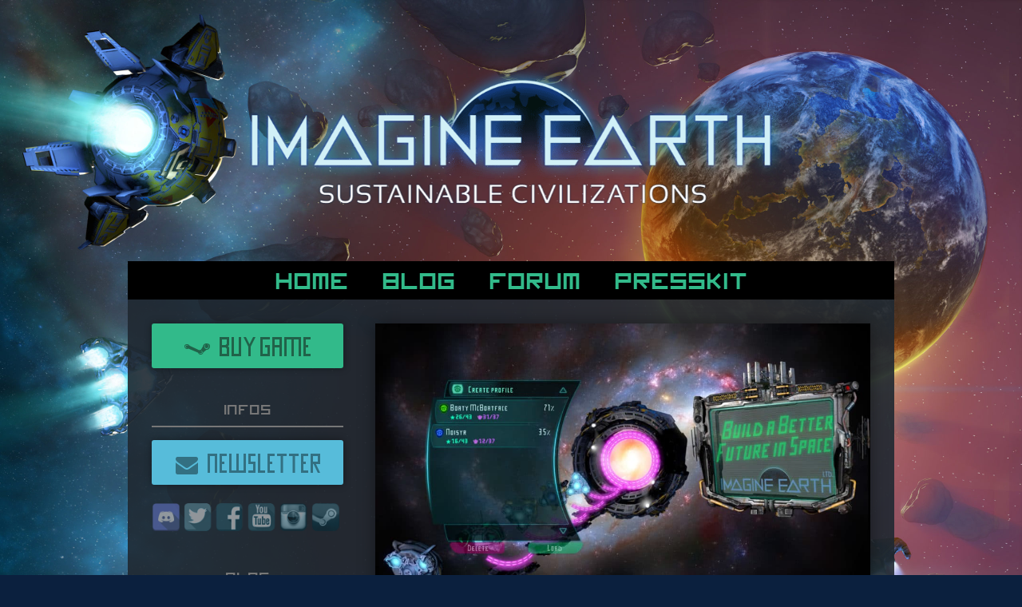

--- FILE ---
content_type: text/html; charset=UTF-8
request_url: https://www.imagineearth.info/tag/serious-games-award/
body_size: 16967
content:

<!DOCTYPE html>
<!--[if IE 7]>
<html class="ie ie7" lang="en-US">
<![endif]-->
<!--[if IE 8]>
<html class="ie ie8" lang="en-US">
<![endif]-->
<!--[if !(IE 7) & !(IE 8)]><!-->
<html lang="en-US">
<!--<![endif]-->
<head>
	<meta charset="UTF-8">
	<meta name="viewport" content="width=device-width, initial-scale=1.0">
	<title>serious games award | Imagine Earth</title>
	<link rel="profile" href="https://gmpg.org/xfn/11">
	<link rel="pingback" href="https://www.imagineearth.info/wordpress/xmlrpc.php">
	<!--[if lt IE 9]>
	<script src="https://www.imagineearth.info/wordpress/wp-content/themes/twentyfourteen/js/html5.js?ver=3.7.0"></script>
	<![endif]-->
	<meta name='robots' content='max-image-preview:large' />
<link rel="alternate" type="application/rss+xml" title="Imagine Earth &raquo; Feed" href="https://www.imagineearth.info/feed/" />
<link rel="alternate" type="application/rss+xml" title="Imagine Earth &raquo; Comments Feed" href="https://www.imagineearth.info/comments/feed/" />
<link rel="alternate" type="application/rss+xml" title="Imagine Earth &raquo; serious games award Tag Feed" href="https://www.imagineearth.info/tag/serious-games-award/feed/" />
<style id='wp-img-auto-sizes-contain-inline-css'>
img:is([sizes=auto i],[sizes^="auto," i]){contain-intrinsic-size:3000px 1500px}
/*# sourceURL=wp-img-auto-sizes-contain-inline-css */
</style>
<style id='wp-emoji-styles-inline-css'>

	img.wp-smiley, img.emoji {
		display: inline !important;
		border: none !important;
		box-shadow: none !important;
		height: 1em !important;
		width: 1em !important;
		margin: 0 0.07em !important;
		vertical-align: -0.1em !important;
		background: none !important;
		padding: 0 !important;
	}
/*# sourceURL=wp-emoji-styles-inline-css */
</style>
<style id='wp-block-library-inline-css'>
:root{--wp-block-synced-color:#7a00df;--wp-block-synced-color--rgb:122,0,223;--wp-bound-block-color:var(--wp-block-synced-color);--wp-editor-canvas-background:#ddd;--wp-admin-theme-color:#007cba;--wp-admin-theme-color--rgb:0,124,186;--wp-admin-theme-color-darker-10:#006ba1;--wp-admin-theme-color-darker-10--rgb:0,107,160.5;--wp-admin-theme-color-darker-20:#005a87;--wp-admin-theme-color-darker-20--rgb:0,90,135;--wp-admin-border-width-focus:2px}@media (min-resolution:192dpi){:root{--wp-admin-border-width-focus:1.5px}}.wp-element-button{cursor:pointer}:root .has-very-light-gray-background-color{background-color:#eee}:root .has-very-dark-gray-background-color{background-color:#313131}:root .has-very-light-gray-color{color:#eee}:root .has-very-dark-gray-color{color:#313131}:root .has-vivid-green-cyan-to-vivid-cyan-blue-gradient-background{background:linear-gradient(135deg,#00d084,#0693e3)}:root .has-purple-crush-gradient-background{background:linear-gradient(135deg,#34e2e4,#4721fb 50%,#ab1dfe)}:root .has-hazy-dawn-gradient-background{background:linear-gradient(135deg,#faaca8,#dad0ec)}:root .has-subdued-olive-gradient-background{background:linear-gradient(135deg,#fafae1,#67a671)}:root .has-atomic-cream-gradient-background{background:linear-gradient(135deg,#fdd79a,#004a59)}:root .has-nightshade-gradient-background{background:linear-gradient(135deg,#330968,#31cdcf)}:root .has-midnight-gradient-background{background:linear-gradient(135deg,#020381,#2874fc)}:root{--wp--preset--font-size--normal:16px;--wp--preset--font-size--huge:42px}.has-regular-font-size{font-size:1em}.has-larger-font-size{font-size:2.625em}.has-normal-font-size{font-size:var(--wp--preset--font-size--normal)}.has-huge-font-size{font-size:var(--wp--preset--font-size--huge)}.has-text-align-center{text-align:center}.has-text-align-left{text-align:left}.has-text-align-right{text-align:right}.has-fit-text{white-space:nowrap!important}#end-resizable-editor-section{display:none}.aligncenter{clear:both}.items-justified-left{justify-content:flex-start}.items-justified-center{justify-content:center}.items-justified-right{justify-content:flex-end}.items-justified-space-between{justify-content:space-between}.screen-reader-text{border:0;clip-path:inset(50%);height:1px;margin:-1px;overflow:hidden;padding:0;position:absolute;width:1px;word-wrap:normal!important}.screen-reader-text:focus{background-color:#ddd;clip-path:none;color:#444;display:block;font-size:1em;height:auto;left:5px;line-height:normal;padding:15px 23px 14px;text-decoration:none;top:5px;width:auto;z-index:100000}html :where(.has-border-color){border-style:solid}html :where([style*=border-top-color]){border-top-style:solid}html :where([style*=border-right-color]){border-right-style:solid}html :where([style*=border-bottom-color]){border-bottom-style:solid}html :where([style*=border-left-color]){border-left-style:solid}html :where([style*=border-width]){border-style:solid}html :where([style*=border-top-width]){border-top-style:solid}html :where([style*=border-right-width]){border-right-style:solid}html :where([style*=border-bottom-width]){border-bottom-style:solid}html :where([style*=border-left-width]){border-left-style:solid}html :where(img[class*=wp-image-]){height:auto;max-width:100%}:where(figure){margin:0 0 1em}html :where(.is-position-sticky){--wp-admin--admin-bar--position-offset:var(--wp-admin--admin-bar--height,0px)}@media screen and (max-width:600px){html :where(.is-position-sticky){--wp-admin--admin-bar--position-offset:0px}}

/*# sourceURL=wp-block-library-inline-css */
</style><style id='global-styles-inline-css'>
:root{--wp--preset--aspect-ratio--square: 1;--wp--preset--aspect-ratio--4-3: 4/3;--wp--preset--aspect-ratio--3-4: 3/4;--wp--preset--aspect-ratio--3-2: 3/2;--wp--preset--aspect-ratio--2-3: 2/3;--wp--preset--aspect-ratio--16-9: 16/9;--wp--preset--aspect-ratio--9-16: 9/16;--wp--preset--color--black: #000;--wp--preset--color--cyan-bluish-gray: #abb8c3;--wp--preset--color--white: #fff;--wp--preset--color--pale-pink: #f78da7;--wp--preset--color--vivid-red: #cf2e2e;--wp--preset--color--luminous-vivid-orange: #ff6900;--wp--preset--color--luminous-vivid-amber: #fcb900;--wp--preset--color--light-green-cyan: #7bdcb5;--wp--preset--color--vivid-green-cyan: #00d084;--wp--preset--color--pale-cyan-blue: #8ed1fc;--wp--preset--color--vivid-cyan-blue: #0693e3;--wp--preset--color--vivid-purple: #9b51e0;--wp--preset--color--green: #24890d;--wp--preset--color--dark-gray: #2b2b2b;--wp--preset--color--medium-gray: #767676;--wp--preset--color--light-gray: #f5f5f5;--wp--preset--gradient--vivid-cyan-blue-to-vivid-purple: linear-gradient(135deg,rgb(6,147,227) 0%,rgb(155,81,224) 100%);--wp--preset--gradient--light-green-cyan-to-vivid-green-cyan: linear-gradient(135deg,rgb(122,220,180) 0%,rgb(0,208,130) 100%);--wp--preset--gradient--luminous-vivid-amber-to-luminous-vivid-orange: linear-gradient(135deg,rgb(252,185,0) 0%,rgb(255,105,0) 100%);--wp--preset--gradient--luminous-vivid-orange-to-vivid-red: linear-gradient(135deg,rgb(255,105,0) 0%,rgb(207,46,46) 100%);--wp--preset--gradient--very-light-gray-to-cyan-bluish-gray: linear-gradient(135deg,rgb(238,238,238) 0%,rgb(169,184,195) 100%);--wp--preset--gradient--cool-to-warm-spectrum: linear-gradient(135deg,rgb(74,234,220) 0%,rgb(151,120,209) 20%,rgb(207,42,186) 40%,rgb(238,44,130) 60%,rgb(251,105,98) 80%,rgb(254,248,76) 100%);--wp--preset--gradient--blush-light-purple: linear-gradient(135deg,rgb(255,206,236) 0%,rgb(152,150,240) 100%);--wp--preset--gradient--blush-bordeaux: linear-gradient(135deg,rgb(254,205,165) 0%,rgb(254,45,45) 50%,rgb(107,0,62) 100%);--wp--preset--gradient--luminous-dusk: linear-gradient(135deg,rgb(255,203,112) 0%,rgb(199,81,192) 50%,rgb(65,88,208) 100%);--wp--preset--gradient--pale-ocean: linear-gradient(135deg,rgb(255,245,203) 0%,rgb(182,227,212) 50%,rgb(51,167,181) 100%);--wp--preset--gradient--electric-grass: linear-gradient(135deg,rgb(202,248,128) 0%,rgb(113,206,126) 100%);--wp--preset--gradient--midnight: linear-gradient(135deg,rgb(2,3,129) 0%,rgb(40,116,252) 100%);--wp--preset--font-size--small: 13px;--wp--preset--font-size--medium: 20px;--wp--preset--font-size--large: 36px;--wp--preset--font-size--x-large: 42px;--wp--preset--spacing--20: 0.44rem;--wp--preset--spacing--30: 0.67rem;--wp--preset--spacing--40: 1rem;--wp--preset--spacing--50: 1.5rem;--wp--preset--spacing--60: 2.25rem;--wp--preset--spacing--70: 3.38rem;--wp--preset--spacing--80: 5.06rem;--wp--preset--shadow--natural: 6px 6px 9px rgba(0, 0, 0, 0.2);--wp--preset--shadow--deep: 12px 12px 50px rgba(0, 0, 0, 0.4);--wp--preset--shadow--sharp: 6px 6px 0px rgba(0, 0, 0, 0.2);--wp--preset--shadow--outlined: 6px 6px 0px -3px rgb(255, 255, 255), 6px 6px rgb(0, 0, 0);--wp--preset--shadow--crisp: 6px 6px 0px rgb(0, 0, 0);}:where(.is-layout-flex){gap: 0.5em;}:where(.is-layout-grid){gap: 0.5em;}body .is-layout-flex{display: flex;}.is-layout-flex{flex-wrap: wrap;align-items: center;}.is-layout-flex > :is(*, div){margin: 0;}body .is-layout-grid{display: grid;}.is-layout-grid > :is(*, div){margin: 0;}:where(.wp-block-columns.is-layout-flex){gap: 2em;}:where(.wp-block-columns.is-layout-grid){gap: 2em;}:where(.wp-block-post-template.is-layout-flex){gap: 1.25em;}:where(.wp-block-post-template.is-layout-grid){gap: 1.25em;}.has-black-color{color: var(--wp--preset--color--black) !important;}.has-cyan-bluish-gray-color{color: var(--wp--preset--color--cyan-bluish-gray) !important;}.has-white-color{color: var(--wp--preset--color--white) !important;}.has-pale-pink-color{color: var(--wp--preset--color--pale-pink) !important;}.has-vivid-red-color{color: var(--wp--preset--color--vivid-red) !important;}.has-luminous-vivid-orange-color{color: var(--wp--preset--color--luminous-vivid-orange) !important;}.has-luminous-vivid-amber-color{color: var(--wp--preset--color--luminous-vivid-amber) !important;}.has-light-green-cyan-color{color: var(--wp--preset--color--light-green-cyan) !important;}.has-vivid-green-cyan-color{color: var(--wp--preset--color--vivid-green-cyan) !important;}.has-pale-cyan-blue-color{color: var(--wp--preset--color--pale-cyan-blue) !important;}.has-vivid-cyan-blue-color{color: var(--wp--preset--color--vivid-cyan-blue) !important;}.has-vivid-purple-color{color: var(--wp--preset--color--vivid-purple) !important;}.has-black-background-color{background-color: var(--wp--preset--color--black) !important;}.has-cyan-bluish-gray-background-color{background-color: var(--wp--preset--color--cyan-bluish-gray) !important;}.has-white-background-color{background-color: var(--wp--preset--color--white) !important;}.has-pale-pink-background-color{background-color: var(--wp--preset--color--pale-pink) !important;}.has-vivid-red-background-color{background-color: var(--wp--preset--color--vivid-red) !important;}.has-luminous-vivid-orange-background-color{background-color: var(--wp--preset--color--luminous-vivid-orange) !important;}.has-luminous-vivid-amber-background-color{background-color: var(--wp--preset--color--luminous-vivid-amber) !important;}.has-light-green-cyan-background-color{background-color: var(--wp--preset--color--light-green-cyan) !important;}.has-vivid-green-cyan-background-color{background-color: var(--wp--preset--color--vivid-green-cyan) !important;}.has-pale-cyan-blue-background-color{background-color: var(--wp--preset--color--pale-cyan-blue) !important;}.has-vivid-cyan-blue-background-color{background-color: var(--wp--preset--color--vivid-cyan-blue) !important;}.has-vivid-purple-background-color{background-color: var(--wp--preset--color--vivid-purple) !important;}.has-black-border-color{border-color: var(--wp--preset--color--black) !important;}.has-cyan-bluish-gray-border-color{border-color: var(--wp--preset--color--cyan-bluish-gray) !important;}.has-white-border-color{border-color: var(--wp--preset--color--white) !important;}.has-pale-pink-border-color{border-color: var(--wp--preset--color--pale-pink) !important;}.has-vivid-red-border-color{border-color: var(--wp--preset--color--vivid-red) !important;}.has-luminous-vivid-orange-border-color{border-color: var(--wp--preset--color--luminous-vivid-orange) !important;}.has-luminous-vivid-amber-border-color{border-color: var(--wp--preset--color--luminous-vivid-amber) !important;}.has-light-green-cyan-border-color{border-color: var(--wp--preset--color--light-green-cyan) !important;}.has-vivid-green-cyan-border-color{border-color: var(--wp--preset--color--vivid-green-cyan) !important;}.has-pale-cyan-blue-border-color{border-color: var(--wp--preset--color--pale-cyan-blue) !important;}.has-vivid-cyan-blue-border-color{border-color: var(--wp--preset--color--vivid-cyan-blue) !important;}.has-vivid-purple-border-color{border-color: var(--wp--preset--color--vivid-purple) !important;}.has-vivid-cyan-blue-to-vivid-purple-gradient-background{background: var(--wp--preset--gradient--vivid-cyan-blue-to-vivid-purple) !important;}.has-light-green-cyan-to-vivid-green-cyan-gradient-background{background: var(--wp--preset--gradient--light-green-cyan-to-vivid-green-cyan) !important;}.has-luminous-vivid-amber-to-luminous-vivid-orange-gradient-background{background: var(--wp--preset--gradient--luminous-vivid-amber-to-luminous-vivid-orange) !important;}.has-luminous-vivid-orange-to-vivid-red-gradient-background{background: var(--wp--preset--gradient--luminous-vivid-orange-to-vivid-red) !important;}.has-very-light-gray-to-cyan-bluish-gray-gradient-background{background: var(--wp--preset--gradient--very-light-gray-to-cyan-bluish-gray) !important;}.has-cool-to-warm-spectrum-gradient-background{background: var(--wp--preset--gradient--cool-to-warm-spectrum) !important;}.has-blush-light-purple-gradient-background{background: var(--wp--preset--gradient--blush-light-purple) !important;}.has-blush-bordeaux-gradient-background{background: var(--wp--preset--gradient--blush-bordeaux) !important;}.has-luminous-dusk-gradient-background{background: var(--wp--preset--gradient--luminous-dusk) !important;}.has-pale-ocean-gradient-background{background: var(--wp--preset--gradient--pale-ocean) !important;}.has-electric-grass-gradient-background{background: var(--wp--preset--gradient--electric-grass) !important;}.has-midnight-gradient-background{background: var(--wp--preset--gradient--midnight) !important;}.has-small-font-size{font-size: var(--wp--preset--font-size--small) !important;}.has-medium-font-size{font-size: var(--wp--preset--font-size--medium) !important;}.has-large-font-size{font-size: var(--wp--preset--font-size--large) !important;}.has-x-large-font-size{font-size: var(--wp--preset--font-size--x-large) !important;}
/*# sourceURL=global-styles-inline-css */
</style>

<style id='classic-theme-styles-inline-css'>
/*! This file is auto-generated */
.wp-block-button__link{color:#fff;background-color:#32373c;border-radius:9999px;box-shadow:none;text-decoration:none;padding:calc(.667em + 2px) calc(1.333em + 2px);font-size:1.125em}.wp-block-file__button{background:#32373c;color:#fff;text-decoration:none}
/*# sourceURL=/wp-includes/css/classic-themes.min.css */
</style>
<link rel='stylesheet' id='table-sorter-custom-css-css' href='https://www.imagineearth.info/wordpress/wp-content/plugins/table-sorter/wp-style.css?ver=6.9' media='all' />
<link rel='stylesheet' id='twentyfourteen-lato-css' href='https://www.imagineearth.info/wordpress/wp-content/themes/twentyfourteen/fonts/font-lato.css?ver=20230328' media='all' />
<link rel='stylesheet' id='genericons-css' href='https://www.imagineearth.info/wordpress/wp-content/themes/twentyfourteen/genericons/genericons.css?ver=3.0.3' media='all' />
<link rel='stylesheet' id='twentyfourteen-style-css' href='https://www.imagineearth.info/wordpress/wp-content/themes/twentyfourteen-child/style.css?ver=20250715' media='all' />
<link rel='stylesheet' id='twentyfourteen-block-style-css' href='https://www.imagineearth.info/wordpress/wp-content/themes/twentyfourteen/css/blocks.css?ver=20250715' media='all' />
<link rel='stylesheet' id='fancybox-css' href='https://www.imagineearth.info/wordpress/wp-content/plugins/easy-fancybox/fancybox/1.5.4/jquery.fancybox.min.css?ver=6.9' media='screen' />
<style id='fancybox-inline-css'>
#fancybox-content{border-color:#fff;}
/*# sourceURL=fancybox-inline-css */
</style>
<script async src="https://www.imagineearth.info/wordpress/wp-content/plugins/burst-statistics/helpers/timeme/timeme.min.js?ver=1759150826" id="burst-timeme-js"></script>
<script id="burst-js-extra">
var burst = {"tracking":{"isInitialHit":true,"lastUpdateTimestamp":0,"beacon_url":"https://www.imagineearth.info/wordpress/wp-content/plugins/burst-statistics/endpoint.php","ajaxUrl":"https://www.imagineearth.info/wordpress/wp-admin/admin-ajax.php"},"options":{"cookieless":0,"pageUrl":"https://www.imagineearth.info/alpha-47/","beacon_enabled":1,"do_not_track":0,"enable_turbo_mode":0,"track_url_change":0,"cookie_retention_days":30,"debug":0},"goals":{"completed":[],"scriptUrl":"https://www.imagineearth.info/wordpress/wp-content/plugins/burst-statistics//assets/js/build/burst-goals.js?v=1759150826","active":[]},"cache":{"uid":null,"fingerprint":null,"isUserAgent":null,"isDoNotTrack":null,"useCookies":null}};
//# sourceURL=burst-js-extra
</script>
<script async src="https://www.imagineearth.info/wordpress/wp-content/plugins/burst-statistics/assets/js/build/burst.min.js?ver=1759150826" id="burst-js"></script>
<script src="https://www.imagineearth.info/wordpress/wp-includes/js/jquery/jquery.min.js?ver=3.7.1" id="jquery-core-js"></script>
<script src="https://www.imagineearth.info/wordpress/wp-includes/js/jquery/jquery-migrate.min.js?ver=3.4.1" id="jquery-migrate-js"></script>
<script src="https://www.imagineearth.info/wordpress/wp-content/plugins/table-sorter/jquery.tablesorter.min.js?ver=6.9" id="table-sorter-js"></script>
<script src="https://www.imagineearth.info/wordpress/wp-content/plugins/table-sorter/jquery.metadata.js?ver=2.2" id="table-sorter-metadata-js"></script>
<script src="https://www.imagineearth.info/wordpress/wp-content/plugins/table-sorter/wp-script.js?ver=2.2" id="table-sorter-custom-js-js"></script>
<script src="https://www.imagineearth.info/wordpress/wp-content/themes/twentyfourteen/js/functions.js?ver=20230526" id="twentyfourteen-script-js" defer data-wp-strategy="defer"></script>
<link rel="https://api.w.org/" href="https://www.imagineearth.info/wp-json/" /><link rel="alternate" title="JSON" type="application/json" href="https://www.imagineearth.info/wp-json/wp/v2/tags/10" /><link rel="EditURI" type="application/rsd+xml" title="RSD" href="https://www.imagineearth.info/wordpress/xmlrpc.php?rsd" />
<meta name="generator" content="WordPress 6.9" />
		<style type="text/css" id="twentyfourteen-header-css">
				.site-title,
		.site-description {
			clip-path: inset(50%);
			position: absolute;
		}
				</style>
		<style id="custom-background-css">
body.custom-background { background-color: #0b203e; background-image: url("https://www.imagineearth.info/wordpress/wp-content/uploads/2021/02/IE_Website-4k-scaled.jpg"); background-position: center top; background-size: cover; background-repeat: no-repeat; background-attachment: fixed; }
</style>
	<link rel='stylesheet' id='jetpack-carousel-css' href='https://www.imagineearth.info/wordpress/wp-content/plugins/tiled-gallery-carousel-without-jetpack/jetpack-carousel.css?ver=20120629' media='all' />
<link rel='stylesheet' id='tiled-gallery-css' href='https://www.imagineearth.info/wordpress/wp-content/plugins/tiled-gallery-carousel-without-jetpack/tiled-gallery/tiled-gallery.css?ver=2012-09-21' media='all' />
</head>

<body class="archive tag tag-serious-games-award tag-10 custom-background wp-embed-responsive wp-theme-twentyfourteen wp-child-theme-twentyfourteen-child group-blog header-image list-view full-width footer-widgets" data-burst_id="10" data-burst_type="tag">
<a class="screen-reader-text skip-link" href="#content">
	Skip to content</a>
<div id="page" class="hfeed site">
			<div id="site-header">
		<a href="https://www.imagineearth.info/" rel="home" >
			<img src="https://www.imagineearth.info/wordpress/wp-content/uploads/2024/06/cropped-cropped-Website_Logo-2.png" width="1260" height="" alt="Imagine Earth" decoding="async" />		</a>
	</div>
	
	<header id="masthead" class="site-header">
		<div class="header-main">
			<h1 class="site-title"><a href="https://www.imagineearth.info/" rel="home" >Imagine Earth</a></h1>

			<div class="search-toggle">
				<a href="#search-container" class="screen-reader-text" aria-expanded="false" aria-controls="search-container">
					Search				</a>
			</div>

			<nav id="primary-navigation" class="site-navigation primary-navigation">
				<button class="menu-toggle">Primary Menu</button>
				<div class="menu-main-container"><ul id="primary-menu" class="nav-menu"><li id="menu-item-2677" class="menu-item menu-item-type-post_type menu-item-object-page menu-item-home menu-item-2677"><a href="https://www.imagineearth.info/">Home</a></li>
<li id="menu-item-6947" class="menu-item menu-item-type-taxonomy menu-item-object-category menu-item-6947"><a href="https://www.imagineearth.info/blog/">Blog</a></li>
<li id="menu-item-5253" class="menu-item menu-item-type-custom menu-item-object-custom menu-item-5253"><a href="http://steamcommunity.com/app/280720/discussions/">Forum</a></li>
<li id="menu-item-4573" class="menu-item menu-item-type-custom menu-item-object-custom menu-item-4573"><a href="http://www.imagineearth.info/presskit/">Presskit</a></li>
</ul></div>			</nav>
		</div>

		<div id="search-container" class="search-box-wrapper hide">
			<div class="search-box">
				<form role="search" method="get" class="search-form" action="https://www.imagineearth.info/">
				<label>
					<span class="screen-reader-text">Search for:</span>
					<input type="search" class="search-field" placeholder="Search &hellip;" value="" name="s" />
				</label>
				<input type="submit" class="search-submit" value="Search" />
			</form>			</div>
		</div>
	</header><!-- #masthead -->

	<div id="main" class="site-main">

	<section id="primary" class="content-area">
		<div id="content" class="site-content" role="main">

			
			<header class="archive-header">
				<h1 class="archive-title">
				Tag Archives: serious games award				</h1>

							</header><!-- .archive-header -->

				
<article id="post-6536" class="post-6536 post type-post status-publish format-standard has-post-thumbnail hentry category-blog category-updates tag-imagine-earth tag-planets tag-serious-game tag-serious-games-award tag-textures tag-xxl">
	
	<a class="post-thumbnail" href="https://www.imagineearth.info/alpha-47/" aria-hidden="true">
			<img width="1038" height="576" src="https://www.imagineearth.info/wordpress/wp-content/uploads/2018/11/Profile-Screen-1-1038x576.jpg" class="attachment-twentyfourteen-full-width size-twentyfourteen-full-width wp-post-image" alt="" decoding="async" fetchpriority="high" srcset="https://www.imagineearth.info/wordpress/wp-content/uploads/2018/11/Profile-Screen-1-1038x576.jpg 1038w, https://www.imagineearth.info/wordpress/wp-content/uploads/2018/11/Profile-Screen-1-672x372.jpg 672w" sizes="(max-width: 1038px) 100vw, 1038px" />	</a>

			
	<header class="entry-header">
				
		<h1 class="entry-title"><a href="https://www.imagineearth.info/alpha-47/" rel="bookmark">#47 &#8220;Technology Trade on Giant Planets&#8221;</a></h1>	</header><!-- .entry-header -->

		<div class="entry-content">
		<p>Greetings, Space Colony Managers!</p>
<p>The Universe is expanding! Because of this growing luxury of empty void we implemented much bigger planets into Imagine Earth which can be played with or against up to 6 factions. There is now technology trade to make other colonies more interesting.</p>
<p>There is a new trailer as well as tons of gameplay fixes and improvements to make Imagine Earth ready for the launch of early access on <a href="https://www.humblebundle.com/store/imagine-earth?hmb_source=search_bar"><b>Humble Store</b> on Nov 9th</a>&#8230; &#8211; that&#8217;s right, two days ahead! 😀 Please share the joy about this with us and the rest of the world.</p>
<p><a href="https://www.imagineearth.info/wordpress/wp-content/uploads/2018/11/xxl-world.jpg"><img decoding="async" class="alignnone size-full wp-image-6549" src="https://www.imagineearth.info/wordpress/wp-content/uploads/2018/11/xxl-world.jpg" alt="" width="1491" height="1440" srcset="https://www.imagineearth.info/wordpress/wp-content/uploads/2018/11/xxl-world.jpg 1491w, https://www.imagineearth.info/wordpress/wp-content/uploads/2018/11/xxl-world-227x219.jpg 227w, https://www.imagineearth.info/wordpress/wp-content/uploads/2018/11/xxl-world-768x742.jpg 768w, https://www.imagineearth.info/wordpress/wp-content/uploads/2018/11/xxl-world-647x625.jpg 647w" sizes="(max-width: 1491px) 100vw, 1491px" /></a></p>
<h3>Bigger Planets</h3>
<p>We implemented bigger Planets into the game because many of you asked for them. Let us know if you have any feature requests, ideas and stuff coming to your mind while checking out the latest version. Here are the details:</p>
<ul>
<li>Biggest planet has 2880 compared to previously 2000 fields</li>
<li>Increased maximum competing companies to 6 (from 4)</li>
<li>Maximum landmass increased to 80% of planet</li>
<li>Tuto twice the size (720 fields, previously 320)</li>
<li>Addition: Tuto mission has received a lot of detail improvements to make it a smoother experience</li>
</ul>
<p><a href="https://www.imagineearth.info/wordpress/wp-content/uploads/2018/11/Barren_World_Imagine_Earth_Planetary_Colonization_47.jpg"><img decoding="async" class="alignnone size-full wp-image-6563" src="https://www.imagineearth.info/wordpress/wp-content/uploads/2018/11/Barren_World_Imagine_Earth_Planetary_Colonization_47.jpg" alt="" width="1920" height="863" srcset="https://www.imagineearth.info/wordpress/wp-content/uploads/2018/11/Barren_World_Imagine_Earth_Planetary_Colonization_47.jpg 1920w, https://www.imagineearth.info/wordpress/wp-content/uploads/2018/11/Barren_World_Imagine_Earth_Planetary_Colonization_47-390x175.jpg 390w, https://www.imagineearth.info/wordpress/wp-content/uploads/2018/11/Barren_World_Imagine_Earth_Planetary_Colonization_47-768x345.jpg 768w, https://www.imagineearth.info/wordpress/wp-content/uploads/2018/11/Barren_World_Imagine_Earth_Planetary_Colonization_47-780x351.jpg 780w" sizes="(max-width: 1920px) 100vw, 1920px" /></a></p>
<h3>Technology Trade</h3>
<p>Now you can buy single construction kits for buildings from other corporations. This means trading with other colonies gets more interesting.</p>
<p>Each building that has been licensed by the other colony will be offered in their store &#8211; given that your diplomatic status is good enough. Of course it will be much more expansive to buy these single construction kits and therefor make sense to license a construct yourself if you need it more often.</p>
<h3>Landing animation</h3>
<p>As you can see we started implementing epic cut-scenes to introduce all other factions, traders and invaders landing on your planet for the first time.</p>
<p><iframe loading="lazy" title="Landing sequence of the settlement capsule" width="660" height="371" src="https://www.youtube.com/embed/NXtSLwv8-oQ?feature=oembed" frameborder="0" allow="accelerometer; autoplay; clipboard-write; encrypted-media; gyroscope; picture-in-picture; web-share" referrerpolicy="strict-origin-when-cross-origin" allowfullscreen></iframe></p>
<h3>Planet Themes</h3>
<p>The last update introduced planetary themes and this time we made a general and huge rework of the themes textures to make them look more diverse and individual and last be not least, much better.</p>
<p>Volcanic world for example has by default no polar caps (so no rising sea level)</p>
<p><a href="https://www.imagineearth.info/wordpress/wp-content/uploads/2018/11/DqiawVTWsAI-pAi.jpg"><img loading="lazy" decoding="async" class="alignnone size-full wp-image-6546" src="https://www.imagineearth.info/wordpress/wp-content/uploads/2018/11/DqiawVTWsAI-pAi.jpg" alt="" width="1821" height="2048" srcset="https://www.imagineearth.info/wordpress/wp-content/uploads/2018/11/DqiawVTWsAI-pAi.jpg 1821w, https://www.imagineearth.info/wordpress/wp-content/uploads/2018/11/DqiawVTWsAI-pAi-195x219.jpg 195w, https://www.imagineearth.info/wordpress/wp-content/uploads/2018/11/DqiawVTWsAI-pAi-768x864.jpg 768w, https://www.imagineearth.info/wordpress/wp-content/uploads/2018/11/DqiawVTWsAI-pAi-556x625.jpg 556w" sizes="auto, (max-width: 1821px) 100vw, 1821px" /></a></p>
<h3>AI Doing Research</h3>
<p>Another important step done in order to make the AI fair and fun to play: The AI now has to research upgrades and other improvements in order to use them. So far those tricksters were able to build any upgrade without having to research it.</p>
<p><a href="https://www.imagineearth.info/wordpress/wp-content/uploads/2018/11/Profile-Screen-1.jpg"><img loading="lazy" decoding="async" class="alignnone size-full wp-image-6548" src="https://www.imagineearth.info/wordpress/wp-content/uploads/2018/11/Profile-Screen-1.jpg" alt="" width="2126" height="1440" srcset="https://www.imagineearth.info/wordpress/wp-content/uploads/2018/11/Profile-Screen-1.jpg 2126w, https://www.imagineearth.info/wordpress/wp-content/uploads/2018/11/Profile-Screen-1-323x219.jpg 323w, https://www.imagineearth.info/wordpress/wp-content/uploads/2018/11/Profile-Screen-1-768x520.jpg 768w, https://www.imagineearth.info/wordpress/wp-content/uploads/2018/11/Profile-Screen-1-780x528.jpg 780w" sizes="auto, (max-width: 2126px) 100vw, 2126px" /></a></p>
<h3>New Trailer Video &amp; Subtitles</h3>
<p>The existing trailer clearly needed a remake and has been replaced with a new one that is much more relying on in-game graphics to give you a perfect introduction into the actual game. Watch it and enjoy advanced space traveling via ideon powered hypergates!</p>
<p>https://youtu.be/GjwPzI1D-DE</p>
<h3>Improvements &amp; Balancing</h3>
<ul>
<li>New Music Track. Tracks are now looped to a maximum of three minutes and than randomly change.</li>
<li>Forests back in build ring. No longer license-able.</li>
<li>Removed remediation from tool ring.</li>
<li>Increased maintenance cost for forestry (the relatively low cost was basically the reason the AI most times choose to build it).</li>
<li>Changed description and factors of industrial farm GM upgrade to make it less confusing</li>
<li>Sleeping volcano new better visualized and explained</li>
<li>Increased number of volcanoes and likelihood of erupting every once in a while</li>
<li>Rare rocks are now also detected on neighboring fields</li>
<li>During campaign also block fields next to rocks for first city center</li>
<li>Auto saves are now done based on real time instead of in-game time</li>
<li>Dead sea grass on land field is automatically removed</li>
<li>Dead forests can now be removed</li>
<li>Desertification can now also be canceled with temple powers (growth and fertility) and super-fertilizer</li>
<li>Temple power cure can now also be used on other colonies</li>
<li>Assimilator uplinks can now also be set on fire while they are building a drone. The uplink will extinguish itself after some time, though</li>
</ul>
<p><a href="https://www.imagineearth.info/wordpress/wp-content/uploads/2018/11/Swamp_World_Imagine_Earth_Planetary_Colonization_47.jpg"><img loading="lazy" decoding="async" class="alignnone size-full wp-image-6564" src="https://www.imagineearth.info/wordpress/wp-content/uploads/2018/11/Swamp_World_Imagine_Earth_Planetary_Colonization_47.jpg" alt="" width="1920" height="863" srcset="https://www.imagineearth.info/wordpress/wp-content/uploads/2018/11/Swamp_World_Imagine_Earth_Planetary_Colonization_47.jpg 1920w, https://www.imagineearth.info/wordpress/wp-content/uploads/2018/11/Swamp_World_Imagine_Earth_Planetary_Colonization_47-390x175.jpg 390w, https://www.imagineearth.info/wordpress/wp-content/uploads/2018/11/Swamp_World_Imagine_Earth_Planetary_Colonization_47-768x345.jpg 768w, https://www.imagineearth.info/wordpress/wp-content/uploads/2018/11/Swamp_World_Imagine_Earth_Planetary_Colonization_47-780x351.jpg 780w" sizes="auto, (max-width: 1920px) 100vw, 1920px" /></a></p>
<h3>UI Improvements</h3>
<ul>
<li>New fertility icon</li>
<li>Build process is now visualized with the icon of the building</li>
<li>Influences of neighbor buildings are now visualized with the resource type icon instead of the buildings icon</li>
<li>For huge buildings and mountains influence icons are now only displayed on the main field</li>
<li>Harvesting resources new displays the corresponding resource icon</li>
<li>Improved goal description visualization</li>
<li>Improved mouse responsibility when interaction with menus</li>
<li>Added separate smiley when a district is losing people due to missing food</li>
<li>Added icon to build ring to clearer distinguish it from the tool ring</li>
<li>Highlight in inventory when new item has been crafted</li>
<li>New sound for cancel</li>
<li>Dead forests and temple ruins are now properly named</li>
<li>Added tooltip for fossil resources to field info panel in bottom left</li>
<li>Adjusted building order in the technology panel</li>
<li>Improved game over dialog</li>
</ul>
<h3>Bugfixes</h3>
<ul>
<li>Fixed a bug where the game didn&#8217;t start at all on windows 7 systems</li>
<li>Fixed graphics bug for assimilated cities and city centers level 2 and 3</li>
<li>Display fires in the short-cut panel (top right)</li>
<li>Fixed a bug where fires could not be extinguished</li>
<li>Fixed description of the fire temple power</li>
<li>When blasting mountains sometimes two rocks where placed at the same field</li>
</ul>
	
	<div class="entry-meta">
<span class="cat-links"><a href="https://www.imagineearth.info/blog/" rel="category tag">Blog</a>, <a href="https://www.imagineearth.info/blog/updates/" rel="category tag">Updates</a></span>
			<span class="entry-date"><a href="https://www.imagineearth.info/alpha-47/" rel="bookmark"><time class="entry-date" datetime="2018-11-07T18:30:30+01:00">Wednesday, November 7th, 2018</time></a></span> <span class="byline"><span class="author vcard"><a class="url fn n" href="https://www.imagineearth.info/author/martin/" rel="author">martin</a></span></span>	
			<ul class="social-icon-list">
				<li><a class="social-icon-link social-icon-link_discord" href="https://discord.gg/T3zPxQP">Imagine Earth Discord</a></li>
				<li><a class="social-icon-link social-icon-link_twitter" href="https://twitter.com/SeriousBrothers">Serious Brothers @ Twitter</a></li>
				<li><a class="social-icon-link social-icon-link_facebook" href="https://www.facebook.com/ImagineEarth">Imagine Earth Facebook</a></li>
				<li><a class="social-icon-link social-icon-link_youtube" href="https://www.youtube.com/c/ImagineEarthInfo">Imagine Earth Youtube</a></li>
				<li><a class="social-icon-link social-icon-link_rss" href="https://www.imagineearth.info/feed/">RSS News Feed</a></li>
				<li><a class="social-icon-link social-icon-link_steam" href="https://store.steampowered.com/app/280720/">Imagine Earth Steam</a></li>
			</ul>
		
		</div><!-- .entry-meta --></div>
<!-- .entry-content -->
		
	<footer class="entry-meta"><span class="tag-links"><a href="https://www.imagineearth.info/tag/imagine-earth/" rel="tag">imagine earth</a><a href="https://www.imagineearth.info/tag/planets/" rel="tag">planets</a><a href="https://www.imagineearth.info/tag/serious-game/" rel="tag">serious game</a><a href="https://www.imagineearth.info/tag/serious-games-award/" rel="tag">serious games award</a><a href="https://www.imagineearth.info/tag/textures/" rel="tag">textures</a><a href="https://www.imagineearth.info/tag/xxl/" rel="tag">xxl</a></span></footer>	

</article>
<!-- #post-## -->

<article id="post-27" class="post-27 post type-post status-publish format-standard hentry category-blog tag-cebit tag-imagine-earth tag-persuasive-game tag-serious-game tag-serious-games-award">
	
	<header class="entry-header">
				
		<h1 class="entry-title"><a href="https://www.imagineearth.info/serious-games-award-best-persuasive-game/" rel="bookmark">Serious Games Award</br>Best Persuasive Game</a></h1>	</header><!-- .entry-header -->

		<div class="entry-content">
		<p><!--:de--><!--:--><!--:en--><a href="http://www.imagineearth.info/wordpress/wp-content/uploads/2009/11/imagine_earth_screenshots_4.png"><img loading="lazy" decoding="async" class="alignright" alt="imagine_earth_screenshots_4" src="http://www.imagineearth.info/wordpress/wp-content/uploads/2009/11/imagine_earth_screenshots_4.png" width="200" height="153" /></a>We did it! Yesterday the <a title="Preisträger des Serious Games Award 2009" href="http://www.seriousgamesconference.de/index.php?id=127">Serious Games Award</a> was awarded at the Cebit in Hannover. We are proud to say that Imagine Earth won the category &#8220;Persuasive Game&#8221;. Even though Florian had left us and the development of Imagine Earth almost a year before we invited him to join us and went on stage together to celebrate this.</p>
<blockquote><p>The category Persuasive Game awards games that communicate and explain ideas and in best case convince about them. They motivate to stand in for something, move the public opinion towards an issue or even change the view of the world.</p></blockquote>
<p>It seems we really have managed to let Imagine Earth communicate some of our ideas and ideals. Thanks to the jury, the organisers and especially the donors!<div data-carousel-extra='{"blog_id":1,"permalink":"https:\/\/www.imagineearth.info\/serious-games-award-best-persuasive-game\/"}' class="tiled-gallery type-rectangular" data-original-width="660"><div class="gallery-row" style="width: 655px; height: 289px;"><div class="gallery-group images-1" style="width: 439px; height: 293px;"><div class="tiled-gallery-item tiled-gallery-item-large"><a href="https://www.imagineearth.info/wordpress/wp-content/uploads/2009/11/sga_award.jpg"><img loading="lazy" decoding="async" data-attachment-id="2042" data-orig-file="https://www.imagineearth.info/wordpress/wp-content/uploads/2009/11/sga_award.jpg" data-orig-size="200,133" data-comments-opened="0" data-image-meta="{&quot;aperture&quot;:&quot;0&quot;,&quot;credit&quot;:&quot;&quot;,&quot;camera&quot;:&quot;&quot;,&quot;caption&quot;:&quot;&quot;,&quot;created_timestamp&quot;:&quot;0&quot;,&quot;copyright&quot;:&quot;&quot;,&quot;focal_length&quot;:&quot;0&quot;,&quot;iso&quot;:&quot;0&quot;,&quot;shutter_speed&quot;:&quot;0&quot;,&quot;title&quot;:&quot;&quot;,&quot;orientation&quot;:&quot;0&quot;}" data-image-title="sga_award" data-image-description="" data-medium-file="https://www.imagineearth.info/wordpress/wp-content/uploads/2009/11/sga_award.jpg" data-large-file="https://www.imagineearth.info/wordpress/wp-content/uploads/2009/11/sga_award.jpg" src="https://www.imagineearth.info/wordpress/wp-content/uploads/2009/11/sga_award.jpg" width="435" height="289" align="left" title="sga_award" /></a></div></div><div class="gallery-group images-2" style="width: 216px; height: 293px;"><div class="tiled-gallery-item tiled-gallery-item-small"><a href="https://www.imagineearth.info/wordpress/wp-content/uploads/2009/11/und-blumen.jpg"><img loading="lazy" decoding="async" data-attachment-id="2043" data-orig-file="https://www.imagineearth.info/wordpress/wp-content/uploads/2009/11/und-blumen.jpg" data-orig-size="1024,687" data-comments-opened="0" data-image-meta="{&quot;aperture&quot;:&quot;4.5&quot;,&quot;credit&quot;:&quot;&quot;,&quot;camera&quot;:&quot;NIKON D40X&quot;,&quot;caption&quot;:&quot;&quot;,&quot;created_timestamp&quot;:&quot;1236366141&quot;,&quot;copyright&quot;:&quot;&quot;,&quot;focal_length&quot;:&quot;32&quot;,&quot;iso&quot;:&quot;800&quot;,&quot;shutter_speed&quot;:&quot;0.016666666666667&quot;,&quot;title&quot;:&quot;&quot;,&quot;orientation&quot;:&quot;1&quot;}" data-image-title="und-blumen" data-image-description="" data-medium-file="https://www.imagineearth.info/wordpress/wp-content/uploads/2009/11/und-blumen-326x219.jpg" data-large-file="https://www.imagineearth.info/wordpress/wp-content/uploads/2009/11/und-blumen-780x523.jpg" src="https://www.imagineearth.info/wordpress/wp-content/uploads/2009/11/und-blumen-212x143.jpg" width="212" height="143" align="left" title="und-blumen" /></a></div><div class="tiled-gallery-item tiled-gallery-item-small"><a href="https://www.imagineearth.info/wordpress/wp-content/uploads/2009/11/foyer.jpg"><img loading="lazy" decoding="async" data-attachment-id="2044" data-orig-file="https://www.imagineearth.info/wordpress/wp-content/uploads/2009/11/foyer.jpg" data-orig-size="1024,687" data-comments-opened="0" data-image-meta="{&quot;aperture&quot;:&quot;3.5&quot;,&quot;credit&quot;:&quot;&quot;,&quot;camera&quot;:&quot;NIKON D40X&quot;,&quot;caption&quot;:&quot;&quot;,&quot;created_timestamp&quot;:&quot;1236370022&quot;,&quot;copyright&quot;:&quot;&quot;,&quot;focal_length&quot;:&quot;18&quot;,&quot;iso&quot;:&quot;1600&quot;,&quot;shutter_speed&quot;:&quot;0.076923076923077&quot;,&quot;title&quot;:&quot;&quot;,&quot;orientation&quot;:&quot;1&quot;}" data-image-title="foyer" data-image-description="" data-medium-file="https://www.imagineearth.info/wordpress/wp-content/uploads/2009/11/foyer-326x219.jpg" data-large-file="https://www.imagineearth.info/wordpress/wp-content/uploads/2009/11/foyer-780x523.jpg" src="https://www.imagineearth.info/wordpress/wp-content/uploads/2009/11/foyer-212x142.jpg" width="212" height="142" align="left" title="foyer" /></a></div></div></div><div class="gallery-row" style="width: 655px; height: 437px;"><div class="gallery-group images-1" style="width: 655px; height: 441px;"><div class="tiled-gallery-item tiled-gallery-item-large"><a href="https://www.imagineearth.info/wordpress/wp-content/uploads/2009/11/preistraeger_gruppe.jpg"><img loading="lazy" decoding="async" data-attachment-id="2045" data-orig-file="https://www.imagineearth.info/wordpress/wp-content/uploads/2009/11/preistraeger_gruppe.jpg" data-orig-size="1600,1074" data-comments-opened="0" data-image-meta="{&quot;aperture&quot;:&quot;4&quot;,&quot;credit&quot;:&quot;&quot;,&quot;camera&quot;:&quot;NIKON D40X&quot;,&quot;caption&quot;:&quot;&quot;,&quot;created_timestamp&quot;:&quot;1236368133&quot;,&quot;copyright&quot;:&quot;&quot;,&quot;focal_length&quot;:&quot;18&quot;,&quot;iso&quot;:&quot;1250&quot;,&quot;shutter_speed&quot;:&quot;0.016666666666667&quot;,&quot;title&quot;:&quot;&quot;,&quot;orientation&quot;:&quot;1&quot;}" data-image-title="preistraeger_gruppe" data-image-description="" data-medium-file="https://www.imagineearth.info/wordpress/wp-content/uploads/2009/11/preistraeger_gruppe-326x219.jpg" data-large-file="https://www.imagineearth.info/wordpress/wp-content/uploads/2009/11/preistraeger_gruppe-780x524.jpg" src="https://www.imagineearth.info/wordpress/wp-content/uploads/2009/11/preistraeger_gruppe-651x437.jpg" width="651" height="437" align="left" title="preistraeger_gruppe" /></a></div></div></div></div></p>
<p><!--:--></p>
	
	<div class="entry-meta">
<span class="cat-links"><a href="https://www.imagineearth.info/blog/" rel="category tag">Blog</a></span>
			<span class="entry-date"><a href="https://www.imagineearth.info/serious-games-award-best-persuasive-game/" rel="bookmark"><time class="entry-date" datetime="2009-03-07T12:35:30+01:00">Saturday, March 7th, 2009</time></a></span> <span class="byline"><span class="author vcard"><a class="url fn n" href="https://www.imagineearth.info/author/martin/" rel="author">martin</a></span></span>			<span class="comments-link"><a href="https://www.imagineearth.info/serious-games-award-best-persuasive-game/#comments">1 Comment</a></span>
				
			<ul class="social-icon-list">
				<li><a class="social-icon-link social-icon-link_discord" href="https://discord.gg/T3zPxQP">Imagine Earth Discord</a></li>
				<li><a class="social-icon-link social-icon-link_twitter" href="https://twitter.com/SeriousBrothers">Serious Brothers @ Twitter</a></li>
				<li><a class="social-icon-link social-icon-link_facebook" href="https://www.facebook.com/ImagineEarth">Imagine Earth Facebook</a></li>
				<li><a class="social-icon-link social-icon-link_youtube" href="https://www.youtube.com/c/ImagineEarthInfo">Imagine Earth Youtube</a></li>
				<li><a class="social-icon-link social-icon-link_rss" href="https://www.imagineearth.info/feed/">RSS News Feed</a></li>
				<li><a class="social-icon-link social-icon-link_steam" href="https://store.steampowered.com/app/280720/">Imagine Earth Steam</a></li>
			</ul>
		
		</div><!-- .entry-meta --></div>
<!-- .entry-content -->
		
	<footer class="entry-meta"><span class="tag-links"><a href="https://www.imagineearth.info/tag/cebit/" rel="tag">CeBit</a><a href="https://www.imagineearth.info/tag/imagine-earth/" rel="tag">imagine earth</a><a href="https://www.imagineearth.info/tag/persuasive-game/" rel="tag">persuasive game</a><a href="https://www.imagineearth.info/tag/serious-game/" rel="tag">serious game</a><a href="https://www.imagineearth.info/tag/serious-games-award/" rel="tag">serious games award</a></span></footer>	

</article>
<!-- #post-## -->
		</div><!-- #content -->
	</section><!-- #primary -->

<div id="secondary">
		<h2 class="site-description">a Serious Brothers Game</h2>
	
	
		<div id="primary-sidebar" class="primary-sidebar widget-area" role="complementary">
		<aside id="custom_html-3" class="widget_text widget widget_custom_html"><div class="textwidget custom-html-widget"><p><a class="butn butn-primary" href="https://www.imagineearth.info/buy-the-game/" ><i class="fa fa-steam"></i>&nbsp; Buy Game</a></p></div></aside><aside id="custom_html-2" class="widget_text widget widget_custom_html"><h1 class="widget-title">Infos</h1><div class="textwidget custom-html-widget"><p><a class="butn" href="https://eepurl.com/dw136z" ><i class="fa fa-envelope"></i>&nbsp; Newsletter</a></p>

<ul class="social-icon-list">
<li><a class="social-icon-link social-icon-link_discord" href="https://discord.gg/7eFpB4SmjN">Imagine Earth Discord</a></li>
<li><a class="social-icon-link social-icon-link_twitter" href="https://twitter.com/SeriousBrothers">Serious Brothers @ Twitter</a></li>
<li><a class="social-icon-link social-icon-link_facebook" href="https://www.facebook.com/ImagineEarth">Imagine Earth Facebook</a></li>
<li><a class="social-icon-link social-icon-link_youtube" href="https://www.youtube.com/c/ImagineEarthInfo">Imagine Earth Youtube</a></li>
<li><a class="social-icon-link social-icon-link_instagram" href="https://www.instagram.com/seriousbros">Instagram</a></li>
<!--<li><a class="social-icon-link social-icon-link_rss" href="https://www.imagineearth.info/feed/">RSS News Feed</a></li>-->
<li><a class="social-icon-link social-icon-link_steam" href="https://store.steampowered.com/app/280720/">Imagine Earth Steam</a></li>
</ul></div></aside><aside id="rpwe_widget-3" class="widget rpwe_widget recent-posts-extended"><style>.rpwe-block ul{
}

.rpwe-block li{
}

.rpwe-block a{
}

.rpwe-block h3 {
font-size:20px !important;
margin-top: 4px;
}

.rpwe-thumb{
}

.rpwe-summary{
font-size:18px;
}

.rpwe-time{
}

.rpwe-alignleft{
}

.rpwe-alignright{
}

.rpwe-alignnone{
}

.rpwe-clearfix:before,
.rpwe-clearfix:after{
content: \&quot;\&quot;;
display: table;
}

.rpwe-clearfix:after{
clear:both;
}

.rpwe-clearfix{
zoom: 1;
}</style><h1 class="widget-title">Blog</h1><div  class="rpwe-block"><ul class="rpwe-ul"><li class="rpwe-li rpwe-clearfix"><a class="rpwe-img" href="https://www.imagineearth.info/1-20-ai-balancing-round/" target="_self"><img class="rpwe-alignleft rpwe-thumb" src="https://www.imagineearth.info/wordpress/wp-content/uploads/2025/05/Ixas-Title-HD-240x120.jpg" alt="1.20 &#8211; AI Balancing Round" height="120" width="240" loading="lazy" decoding="async"></a><h3 class="rpwe-title"><a href="https://www.imagineearth.info/1-20-ai-balancing-round/" target="_self">1.20 &#8211; AI Balancing Round</a></h3></li><li class="rpwe-li rpwe-clearfix"><h3 class="rpwe-title"><a href="https://www.imagineearth.info/galaxies-dlc-is-out-now/" target="_self">Galaxies DLC is out now!</a></h3></li><li class="rpwe-li rpwe-clearfix"><a class="rpwe-img" href="https://www.imagineearth.info/9016-2/" target="_self"><img class="rpwe-alignleft rpwe-thumb" src="https://www.imagineearth.info/wordpress/wp-content/uploads/2025/04/EAF2025_1080-240x120.jpg" alt="1.19 &#8211; Earth Day Festival" height="120" width="240" loading="lazy" decoding="async"></a><h3 class="rpwe-title"><a href="https://www.imagineearth.info/9016-2/" target="_self">1.19 &#8211; Earth Day Festival</a></h3></li><li class="rpwe-li rpwe-clearfix"><a class="rpwe-img" href="https://www.imagineearth.info/9006-2/" target="_self"><img class="rpwe-alignleft rpwe-thumb" src="https://www.imagineearth.info/wordpress/wp-content/uploads/2025/03/dlc-trailer-cover-240x120.jpg" alt="Galaxy DLC Release" height="120" width="240" loading="lazy" decoding="async"></a><h3 class="rpwe-title"><a href="https://www.imagineearth.info/9006-2/" target="_self">Galaxy DLC Release</a></h3></li><li class="rpwe-li rpwe-clearfix"><a class="rpwe-img" href="https://www.imagineearth.info/1-18-rings-rebooted/" target="_self"><img class="rpwe-alignleft rpwe-thumb" src="https://www.imagineearth.info/wordpress/wp-content/uploads/2025/01/2b1941c9bdc208300f4729f6c6f5e65cee73cdd6-240x120.jpg" alt="1.18 &#8211; Rings rebooted" height="120" width="240" loading="lazy" decoding="async"></a><h3 class="rpwe-title"><a href="https://www.imagineearth.info/1-18-rings-rebooted/" target="_self">1.18 &#8211; Rings rebooted</a></h3></li></ul></div><!-- Generated by http://wordpress.org/plugins/recent-posts-widget-extended/ --></aside><aside id="nav_menu-8" class="widget widget_nav_menu"><h1 class="widget-title">Media</h1><nav class="menu-media-container" aria-label="Media"><ul id="menu-media" class="menu"><li id="menu-item-2792" class="menu-item menu-item-type-custom menu-item-object-custom menu-item-2792"><a href="http://imagineearth.info/presskit/#Videos">Trailers and Videos</a></li>
<li id="menu-item-2790" class="menu-item menu-item-type-custom menu-item-object-custom menu-item-2790"><a href="http://imagineearth.info/presskit/#Screenshots">Screenshots</a></li>
<li id="menu-item-2791" class="menu-item menu-item-type-custom menu-item-object-custom menu-item-2791"><a href="http://imagineearth.info/presskit/#Artwork">Artwork</a></li>
<li id="menu-item-2793" class="menu-item menu-item-type-custom menu-item-object-custom menu-item-2793"><a href="http://imagineearth.info/presskit/#Logos">Logos</a></li>
</ul></nav></aside><aside id="nav_menu-9" class="widget widget_nav_menu"><h1 class="widget-title">Presskit</h1><nav class="menu-presskit-container" aria-label="Presskit"><ul id="menu-presskit" class="menu"><li id="menu-item-7870" class="menu-item menu-item-type-post_type menu-item-object-page menu-item-7870"><a href="https://www.imagineearth.info/climate-and-environment/">Climate and Environment</a></li>
<li id="menu-item-2794" class="menu-item menu-item-type-custom menu-item-object-custom menu-item-2794"><a href="http://www.imagineearth.info/presskit#Story">The Story</a></li>
<li id="menu-item-2846" class="menu-item menu-item-type-custom menu-item-object-custom menu-item-2846"><a href="http://www.imagineearth.info/presskit#Gameplay">Gameplay</a></li>
<li id="menu-item-2847" class="menu-item menu-item-type-custom menu-item-object-custom menu-item-2847"><a href="http://www.imagineearth.info/presskit#Features">Features</a></li>
<li id="menu-item-2796" class="menu-item menu-item-type-custom menu-item-object-custom menu-item-2796"><a href="http://www.imagineearth.info/presskit#Awards">Awards</a></li>
<li id="menu-item-2795" class="menu-item menu-item-type-custom menu-item-object-custom menu-item-2795"><a href="https://www.imagineearth.info/serious-bros">The Team</a></li>
<li id="menu-item-2797" class="menu-item menu-item-type-custom menu-item-object-custom menu-item-2797"><a href="http://www.imagineearth.info/presskit#History">Project History</a></li>
<li id="menu-item-5476" class="menu-item menu-item-type-custom menu-item-object-custom menu-item-5476"><a href="http://www.imagineearth.info/presskit#Contact">Contact</a></li>
<li id="menu-item-4721" class="menu-item menu-item-type-custom menu-item-object-custom menu-item-4721"><a href="https://www.imagineearth.info/press-coverage/">Press Coverage</a></li>
</ul></nav></aside><aside id="nav_menu-14" class="widget widget_nav_menu"><h1 class="widget-title">FAQ</h1><nav class="menu-faq-container" aria-label="FAQ"><ul id="menu-faq" class="menu"><li id="menu-item-7042" class="menu-item menu-item-type-post_type menu-item-object-page menu-item-7042"><a href="https://www.imagineearth.info/steam-workshop/">Steam Workshop</a></li>
<li id="menu-item-7041" class="menu-item menu-item-type-post_type menu-item-object-page menu-item-7041"><a href="https://www.imagineearth.info/review-keys/">Review Keys</a></li>
<li id="menu-item-7045" class="menu-item menu-item-type-post_type menu-item-object-page menu-item-7045"><a href="https://www.imagineearth.info/activate-the-game/">Activate the Game</a></li>
<li id="menu-item-7050" class="menu-item menu-item-type-custom menu-item-object-custom menu-item-7050"><a href="https://imagineearth.gamepedia.com/">Wiki</a></li>
</ul></nav></aside>	</div><!-- #primary-sidebar -->
	</div><!-- #secondary -->

		</div><!-- #main -->

		<footer id="colophon" class="site-footer" role="contentinfo">

			
<div id="supplementary">
	<div id="footer-sidebar" class="footer-sidebar widget-area" role="complementary">
		<aside id="nav_menu-5" class="widget widget_nav_menu"><h1 class="widget-title">Presskit</h1><nav class="menu-presskit-container" aria-label="Presskit"><ul id="menu-presskit-1" class="menu"><li class="menu-item menu-item-type-post_type menu-item-object-page menu-item-7870"><a href="https://www.imagineearth.info/climate-and-environment/">Climate and Environment</a></li>
<li class="menu-item menu-item-type-custom menu-item-object-custom menu-item-2794"><a href="http://www.imagineearth.info/presskit#Story">The Story</a></li>
<li class="menu-item menu-item-type-custom menu-item-object-custom menu-item-2846"><a href="http://www.imagineearth.info/presskit#Gameplay">Gameplay</a></li>
<li class="menu-item menu-item-type-custom menu-item-object-custom menu-item-2847"><a href="http://www.imagineearth.info/presskit#Features">Features</a></li>
<li class="menu-item menu-item-type-custom menu-item-object-custom menu-item-2796"><a href="http://www.imagineearth.info/presskit#Awards">Awards</a></li>
<li class="menu-item menu-item-type-custom menu-item-object-custom menu-item-2795"><a href="https://www.imagineearth.info/serious-bros">The Team</a></li>
<li class="menu-item menu-item-type-custom menu-item-object-custom menu-item-2797"><a href="http://www.imagineearth.info/presskit#History">Project History</a></li>
<li class="menu-item menu-item-type-custom menu-item-object-custom menu-item-5476"><a href="http://www.imagineearth.info/presskit#Contact">Contact</a></li>
<li class="menu-item menu-item-type-custom menu-item-object-custom menu-item-4721"><a href="https://www.imagineearth.info/press-coverage/">Press Coverage</a></li>
</ul></nav></aside><aside id="nav_menu-4" class="widget widget_nav_menu"><h1 class="widget-title">Media</h1><nav class="menu-media-container" aria-label="Media"><ul id="menu-media-1" class="menu"><li class="menu-item menu-item-type-custom menu-item-object-custom menu-item-2792"><a href="http://imagineearth.info/presskit/#Videos">Trailers and Videos</a></li>
<li class="menu-item menu-item-type-custom menu-item-object-custom menu-item-2790"><a href="http://imagineearth.info/presskit/#Screenshots">Screenshots</a></li>
<li class="menu-item menu-item-type-custom menu-item-object-custom menu-item-2791"><a href="http://imagineearth.info/presskit/#Artwork">Artwork</a></li>
<li class="menu-item menu-item-type-custom menu-item-object-custom menu-item-2793"><a href="http://imagineearth.info/presskit/#Logos">Logos</a></li>
</ul></nav></aside><aside id="custom_html-4" class="widget_text widget widget_custom_html"><h1 class="widget-title">Community</h1><div class="textwidget custom-html-widget"><p><a class="butn" href="https://eepurl.com/dw136z" ><i class="fa fa-envelope"></i>&nbsp; Newsletter</a></p>

<ul class="social-icon-list">
<li><a class="social-icon-link social-icon-link_discord" href="https://discord.gg/7eFpB4SmjN">Imagine Earth Discord</a></li>
<li><a class="social-icon-link social-icon-link_twitter" href="https://twitter.com/SeriousBrothers">Serious Brothers @ Twitter</a></li>
<li><a class="social-icon-link social-icon-link_facebook" href="https://www.facebook.com/ImagineEarth">Imagine Earth Facebook</a></li>
<li><a class="social-icon-link social-icon-link_youtube" href="https://www.youtube.com/c/ImagineEarthInfo">Imagine Earth Youtube</a></li>
<li><a class="social-icon-link social-icon-link_instagram" href="https://www.instagram.com/seriousbros">Instagram</a></li>
<li><a class="social-icon-link social-icon-link_rss" href="https://www.imagineearth.info/feed/">RSS News Feed</a></li>
<li><a class="social-icon-link social-icon-link_steam" href="https://store.steampowered.com/app/280720/">Imagine Earth Steam</a></li>
</ul></div></aside><aside id="nav_menu-16" class="widget widget_nav_menu"><h1 class="widget-title">FAQ</h1><nav class="menu-faq-container" aria-label="FAQ"><ul id="menu-faq-1" class="menu"><li class="menu-item menu-item-type-post_type menu-item-object-page menu-item-7042"><a href="https://www.imagineearth.info/steam-workshop/">Steam Workshop</a></li>
<li class="menu-item menu-item-type-post_type menu-item-object-page menu-item-7041"><a href="https://www.imagineearth.info/review-keys/">Review Keys</a></li>
<li class="menu-item menu-item-type-post_type menu-item-object-page menu-item-7045"><a href="https://www.imagineearth.info/activate-the-game/">Activate the Game</a></li>
<li class="menu-item menu-item-type-custom menu-item-object-custom menu-item-7050"><a href="https://imagineearth.gamepedia.com/">Wiki</a></li>
</ul></nav></aside>	</div><!-- #footer-sidebar -->
</div><!-- #supplementary -->

			<div class="site-info">
Copyright © <a href="http://www.imagineearth.info">Serious Brothers </a><a href="http://www.imagineearth.info/wordpress/wp-admin/">UG</a>
				<a style="float:right" href="/impressum-privacy">Impressum & Privacy</a>
				<a href="https://plus.google.com/105904123437491411302" rel="publisher"></a> 
			</div><!-- .site-info -->
		</footer><!-- #colophon -->
	</div><!-- #page -->

	<script type="speculationrules">
{"prefetch":[{"source":"document","where":{"and":[{"href_matches":"/*"},{"not":{"href_matches":["/wordpress/wp-*.php","/wordpress/wp-admin/*","/wordpress/wp-content/uploads/*","/wordpress/wp-content/*","/wordpress/wp-content/plugins/*","/wordpress/wp-content/themes/twentyfourteen-child/*","/wordpress/wp-content/themes/twentyfourteen/*","/*\\?(.+)"]}},{"not":{"selector_matches":"a[rel~=\"nofollow\"]"}},{"not":{"selector_matches":".no-prefetch, .no-prefetch a"}}]},"eagerness":"conservative"}]}
</script>
			<script>
				// Used by Gallery Custom Links to handle tenacious Lightboxes
				//jQuery(document).ready(function () {

					function mgclInit() {
						
						// In jQuery:
						// if (jQuery.fn.off) {
						// 	jQuery('.no-lightbox, .no-lightbox img').off('click'); // jQuery 1.7+
						// }
						// else {
						// 	jQuery('.no-lightbox, .no-lightbox img').unbind('click'); // < jQuery 1.7
						// }

						// 2022/10/24: In Vanilla JS
						var elements = document.querySelectorAll('.no-lightbox, .no-lightbox img');
						for (var i = 0; i < elements.length; i++) {
						 	elements[i].onclick = null;
						}


						// In jQuery:
						//jQuery('a.no-lightbox').click(mgclOnClick);

						// 2022/10/24: In Vanilla JS:
						var elements = document.querySelectorAll('a.no-lightbox');
						for (var i = 0; i < elements.length; i++) {
						 	elements[i].onclick = mgclOnClick;
						}

						// in jQuery:
						// if (jQuery.fn.off) {
						// 	jQuery('a.set-target').off('click'); // jQuery 1.7+
						// }
						// else {
						// 	jQuery('a.set-target').unbind('click'); // < jQuery 1.7
						// }
						// jQuery('a.set-target').click(mgclOnClick);

						// 2022/10/24: In Vanilla JS:
						var elements = document.querySelectorAll('a.set-target');
						for (var i = 0; i < elements.length; i++) {
						 	elements[i].onclick = mgclOnClick;
						}
					}

					function mgclOnClick() {
						if (!this.target || this.target == '' || this.target == '_self')
							window.location = this.href;
						else
							window.open(this.href,this.target);
						return false;
					}

					// From WP Gallery Custom Links
					// Reduce the number of  conflicting lightboxes
					function mgclAddLoadEvent(func) {
						var oldOnload = window.onload;
						if (typeof window.onload != 'function') {
							window.onload = func;
						} else {
							window.onload = function() {
								oldOnload();
								func();
							}
						}
					}

					mgclAddLoadEvent(mgclInit);
					mgclInit();

				//});
			</script>
		<script src="https://www.imagineearth.info/wordpress/wp-includes/js/imagesloaded.min.js?ver=5.0.0" id="imagesloaded-js"></script>
<script src="https://www.imagineearth.info/wordpress/wp-includes/js/masonry.min.js?ver=4.2.2" id="masonry-js"></script>
<script src="https://www.imagineearth.info/wordpress/wp-includes/js/jquery/jquery.masonry.min.js?ver=3.1.2b" id="jquery-masonry-js"></script>
<script src="https://www.imagineearth.info/wordpress/wp-content/plugins/easy-fancybox/vendor/purify.min.js?ver=6.9" id="fancybox-purify-js"></script>
<script id="jquery-fancybox-js-extra">
var efb_i18n = {"close":"Close","next":"Next","prev":"Previous","startSlideshow":"Start slideshow","toggleSize":"Toggle size"};
//# sourceURL=jquery-fancybox-js-extra
</script>
<script src="https://www.imagineearth.info/wordpress/wp-content/plugins/easy-fancybox/fancybox/1.5.4/jquery.fancybox.min.js?ver=6.9" id="jquery-fancybox-js"></script>
<script id="jquery-fancybox-js-after">
var fb_timeout, fb_opts={'autoScale':true,'showCloseButton':true,'width':853,'height':480,'margin':20,'pixelRatio':'false','padding':3,'centerOnScroll':true,'enableEscapeButton':true,'speedIn':500,'speedOut':100,'overlayShow':true,'hideOnOverlayClick':true,'overlayColor':'#000','overlayOpacity':0.6,'minViewportWidth':320,'minVpHeight':320,'disableCoreLightbox':'true','enableBlockControls':'true','fancybox_openBlockControls':'true' };
if(typeof easy_fancybox_handler==='undefined'){
var easy_fancybox_handler=function(){
jQuery([".nolightbox","a.wp-block-file__button","a.pin-it-button","a[href*='pinterest.com\/pin\/create']","a[href*='facebook.com\/share']","a[href*='twitter.com\/share']"].join(',')).addClass('nofancybox');
jQuery('a.fancybox-close').on('click',function(e){e.preventDefault();jQuery.fancybox.close()});
/* IMG */
						var unlinkedImageBlocks=jQuery(".wp-block-image > img:not(.nofancybox,figure.nofancybox>img)");
						unlinkedImageBlocks.wrap(function() {
							var href = jQuery( this ).attr( "src" );
							return "<a href='" + href + "'></a>";
						});
var fb_IMG_select=jQuery('a[href*=".jpg" i]:not(.nofancybox,li.nofancybox>a,figure.nofancybox>a),area[href*=".jpg" i]:not(.nofancybox),a[href*=".jpeg" i]:not(.nofancybox,li.nofancybox>a,figure.nofancybox>a),area[href*=".jpeg" i]:not(.nofancybox),a[href*=".png" i]:not(.nofancybox,li.nofancybox>a,figure.nofancybox>a),area[href*=".png" i]:not(.nofancybox)');
fb_IMG_select.addClass('fancybox image');
jQuery('a.fancybox,area.fancybox,.fancybox>a').each(function(){jQuery(this).fancybox(jQuery.extend(true,{},fb_opts,{'transition':'elastic','transitionIn':'elastic','easingIn':'linear','transitionOut':'elastic','easingOut':'linear','opacity':false,'hideOnContentClick':false,'titleShow':true,'titlePosition':'over','titleFromAlt':true,'showNavArrows':true,'enableKeyboardNav':true,'cyclic':false,'mouseWheel':'true','changeSpeed':0,'changeFade':0}))});
/* YouTube */
jQuery('a.fancybox-youtube,area.fancybox-youtube,.fancybox-youtube>a').each(function(){jQuery(this).fancybox(jQuery.extend(true,{},fb_opts,{'type':'iframe','width':780,'height':780,'padding':0,'keepRatio':1,'aspectRatio':1,'titleShow':false,'titlePosition':'float','titleFromAlt':false,'onStart':function(a,i,o){var splitOn=a[i].href.indexOf("?");var urlParms=(splitOn>-1)?a[i].href.substring(splitOn):"";o.allowfullscreen=(urlParms.indexOf("fs=0")>-1)?false:true;o.href=a[i].href.replace(/https?:\/\/(?:www\.)?youtu(?:\.be\/([^\?]+)\??|be\.com\/watch\?(.*(?=v=))v=([^&]+))(.*)/gi,"https://www.youtube-nocookie.com/embed/$1$3?$2$4");}}))});
/* Vimeo */
jQuery('a[href*="vimeo.com/" i],area[href*="vimeo.com/" i]' ).filter(function(){return this.href.match(/\/(?:[0-9]+|video\/)/);}).not('.nofancybox,li.nofancybox>a').addClass('fancybox-vimeo');
jQuery('a.fancybox-vimeo,area.fancybox-vimeo,.fancybox-vimeo>a').each(function(){jQuery(this).fancybox(jQuery.extend(true,{},fb_opts,{'type':'iframe','width':853,'height':480,'padding':0,'keepRatio':1,'aspectRatio':1,'titleShow':false,'titlePosition':'float','titleFromAlt':true,'onStart':function(a,i,o){var splitOn=a[i].href.indexOf("?");var urlParms=(splitOn>-1)?a[i].href.substring(splitOn):"";o.allowfullscreen=(urlParms.indexOf("fullscreen=0")>-1)?false:true;o.href=a[i].href.replace(/https?:\/\/(?:www\.)?vimeo\.com\/([0-9]+)\??(.*)/gi,"https://player.vimeo.com/video/$1?$2&autoplay=1");}}))});
};};
jQuery(easy_fancybox_handler);jQuery(document).on('post-load',easy_fancybox_handler);

//# sourceURL=jquery-fancybox-js-after
</script>
<script src="https://www.imagineearth.info/wordpress/wp-content/plugins/easy-fancybox/vendor/jquery.easing.min.js?ver=1.4.1" id="jquery-easing-js"></script>
<script src="https://www.imagineearth.info/wordpress/wp-content/plugins/easy-fancybox/vendor/jquery.mousewheel.min.js?ver=3.1.13" id="jquery-mousewheel-js"></script>
<script src="https://www.imagineearth.info/wordpress/wp-content/plugins/tiled-gallery-carousel-without-jetpack/spin.js?ver=1.3" id="spin-js"></script>
<script src="https://www.imagineearth.info/wordpress/wp-content/plugins/tiled-gallery-carousel-without-jetpack/jquery.spin.js?ver=6.9" id="jquery.spin-js"></script>
<script id="jetpack-carousel-js-extra">
var jetpackCarouselStrings = {"widths":[370,700,1000,1200,1400,2000],"is_logged_in":"","lang":"en","ajaxurl":"https://www.imagineearth.info/wordpress/wp-admin/admin-ajax.php","nonce":"f335048d63","display_exif":"1","display_geo":"1","display_comments":"1","fullsize_display":"1","background_color":"black","comment":"Comment","post_comment":"Post Comment","loading_comments":"Loading Comments...","download_original":"View full size \u003Cspan class=\"photo-size\"\u003E{0}\u003Cspan class=\"photo-size-times\"\u003E\u00d7\u003C/span\u003E{1}\u003C/span\u003E","no_comment_text":"Please be sure to submit some text with your comment.","no_comment_email":"Please provide an email address to comment.","no_comment_author":"Please provide your name to comment.","comment_post_error":"Sorry, but there was an error posting your comment. Please try again later.","comment_approved":"Your comment was approved.","comment_unapproved":"Your comment is in moderation.","camera":"Camera","aperture":"Aperture","shutter_speed":"Shutter Speed","focal_length":"Focal Length","comment_registration":"0","require_name_email":"1","login_url":"https://www.imagineearth.info/wordpress/wp-login.php?redirect_to=https%3A%2F%2Fwww.imagineearth.info%2Fserious-games-award-best-persuasive-game%2F","local_comments_commenting_as":"\u003Cfieldset\u003E\u003Clabel for=\"email\"\u003EEmail (Required)\u003C/label\u003E \u003Cinput type=\"text\" name=\"email\" class=\"jp-carousel-comment-form-field jp-carousel-comment-form-text-field\" id=\"jp-carousel-comment-form-email-field\" /\u003E\u003C/fieldset\u003E\u003Cfieldset\u003E\u003Clabel for=\"author\"\u003EName (Required)\u003C/label\u003E \u003Cinput type=\"text\" name=\"author\" class=\"jp-carousel-comment-form-field jp-carousel-comment-form-text-field\" id=\"jp-carousel-comment-form-author-field\" /\u003E\u003C/fieldset\u003E\u003Cfieldset\u003E\u003Clabel for=\"url\"\u003EWebsite\u003C/label\u003E \u003Cinput type=\"text\" name=\"url\" class=\"jp-carousel-comment-form-field jp-carousel-comment-form-text-field\" id=\"jp-carousel-comment-form-url-field\" /\u003E\u003C/fieldset\u003E"};
//# sourceURL=jetpack-carousel-js-extra
</script>
<script src="https://www.imagineearth.info/wordpress/wp-content/plugins/tiled-gallery-carousel-without-jetpack/jetpack-carousel.js?ver=20130109" id="jetpack-carousel-js"></script>
<script src="https://www.imagineearth.info/wordpress/wp-content/plugins/tiled-gallery-carousel-without-jetpack/tiled-gallery/tiled-gallery.js?ver=6.9" id="tiled-gallery-js"></script>
<script id="wp-emoji-settings" type="application/json">
{"baseUrl":"https://s.w.org/images/core/emoji/17.0.2/72x72/","ext":".png","svgUrl":"https://s.w.org/images/core/emoji/17.0.2/svg/","svgExt":".svg","source":{"concatemoji":"https://www.imagineearth.info/wordpress/wp-includes/js/wp-emoji-release.min.js?ver=6.9"}}
</script>
<script type="module">
/*! This file is auto-generated */
const a=JSON.parse(document.getElementById("wp-emoji-settings").textContent),o=(window._wpemojiSettings=a,"wpEmojiSettingsSupports"),s=["flag","emoji"];function i(e){try{var t={supportTests:e,timestamp:(new Date).valueOf()};sessionStorage.setItem(o,JSON.stringify(t))}catch(e){}}function c(e,t,n){e.clearRect(0,0,e.canvas.width,e.canvas.height),e.fillText(t,0,0);t=new Uint32Array(e.getImageData(0,0,e.canvas.width,e.canvas.height).data);e.clearRect(0,0,e.canvas.width,e.canvas.height),e.fillText(n,0,0);const a=new Uint32Array(e.getImageData(0,0,e.canvas.width,e.canvas.height).data);return t.every((e,t)=>e===a[t])}function p(e,t){e.clearRect(0,0,e.canvas.width,e.canvas.height),e.fillText(t,0,0);var n=e.getImageData(16,16,1,1);for(let e=0;e<n.data.length;e++)if(0!==n.data[e])return!1;return!0}function u(e,t,n,a){switch(t){case"flag":return n(e,"\ud83c\udff3\ufe0f\u200d\u26a7\ufe0f","\ud83c\udff3\ufe0f\u200b\u26a7\ufe0f")?!1:!n(e,"\ud83c\udde8\ud83c\uddf6","\ud83c\udde8\u200b\ud83c\uddf6")&&!n(e,"\ud83c\udff4\udb40\udc67\udb40\udc62\udb40\udc65\udb40\udc6e\udb40\udc67\udb40\udc7f","\ud83c\udff4\u200b\udb40\udc67\u200b\udb40\udc62\u200b\udb40\udc65\u200b\udb40\udc6e\u200b\udb40\udc67\u200b\udb40\udc7f");case"emoji":return!a(e,"\ud83e\u1fac8")}return!1}function f(e,t,n,a){let r;const o=(r="undefined"!=typeof WorkerGlobalScope&&self instanceof WorkerGlobalScope?new OffscreenCanvas(300,150):document.createElement("canvas")).getContext("2d",{willReadFrequently:!0}),s=(o.textBaseline="top",o.font="600 32px Arial",{});return e.forEach(e=>{s[e]=t(o,e,n,a)}),s}function r(e){var t=document.createElement("script");t.src=e,t.defer=!0,document.head.appendChild(t)}a.supports={everything:!0,everythingExceptFlag:!0},new Promise(t=>{let n=function(){try{var e=JSON.parse(sessionStorage.getItem(o));if("object"==typeof e&&"number"==typeof e.timestamp&&(new Date).valueOf()<e.timestamp+604800&&"object"==typeof e.supportTests)return e.supportTests}catch(e){}return null}();if(!n){if("undefined"!=typeof Worker&&"undefined"!=typeof OffscreenCanvas&&"undefined"!=typeof URL&&URL.createObjectURL&&"undefined"!=typeof Blob)try{var e="postMessage("+f.toString()+"("+[JSON.stringify(s),u.toString(),c.toString(),p.toString()].join(",")+"));",a=new Blob([e],{type:"text/javascript"});const r=new Worker(URL.createObjectURL(a),{name:"wpTestEmojiSupports"});return void(r.onmessage=e=>{i(n=e.data),r.terminate(),t(n)})}catch(e){}i(n=f(s,u,c,p))}t(n)}).then(e=>{for(const n in e)a.supports[n]=e[n],a.supports.everything=a.supports.everything&&a.supports[n],"flag"!==n&&(a.supports.everythingExceptFlag=a.supports.everythingExceptFlag&&a.supports[n]);var t;a.supports.everythingExceptFlag=a.supports.everythingExceptFlag&&!a.supports.flag,a.supports.everything||((t=a.source||{}).concatemoji?r(t.concatemoji):t.wpemoji&&t.twemoji&&(r(t.twemoji),r(t.wpemoji)))});
//# sourceURL=https://www.imagineearth.info/wordpress/wp-includes/js/wp-emoji-loader.min.js
</script>


<!-- skrollr -->
<!--
<script type="text/javascript" src="https://www.imagineearth.info/wordpress/wp-content/themes/twentyfourteen-child/js/skrollr.min.js"></script>
<script type="text/javascript">
    jQuery('body').attr('data-0','background-position: center 0px');
    jQuery('body').attr('data-2000','background-position: center 1600px');
    var s = skrollr.init({
	smoothScrolling:true,
	mobileCheck: function() {
            //hack - forces mobile version to be off
            return false;
        }
    });
</script>
-->

</body>
</html>

--- FILE ---
content_type: text/css
request_url: https://www.imagineearth.info/wordpress/wp-content/themes/twentyfourteen-child/style.css?ver=20250715
body_size: 3952
content:
/*
 Theme Name:   Imagine Earth - Twenty Fourteen Child
 Theme URI:    
 Description:  Twenty Fourteen Child Theme for Imagine Earth
 Author:       Martin Wahnschaffe
 Author URI:   http://www.imagineearth.info
 Template:     twentyfourteen
 Version:      1.0.0
 Tags:         light, dark, two-columns, right-sidebar, responsive-layout, accessibility-ready
 Text Domain:  twenty-fourteen-child
*/

@import url("../twentyfourteen/style.css");
@import url("css/font-awesome.min.css");
@import url("css/game.css");

@font-face {
    font-family: 'Imagine_Font';
    src: url('fonts/imagine_font.eot');
    src: url('fonts/imagine_font.eot?#iefix') format('embedded-opentype'),
         url('fonts/imagine_font.woff') format('woff'),
         url('fonts/imagine_font.ttf') format('truetype'),
         url('fonts/imagine_font.svg#SansationRegular') format('svg');
    font-weight: normal;
    font-style: normal;
}

@font-face {
    font-family: 'Imagine_Slim_Extra';
    src: url('fonts/imagine_slim_extra.eot.eot');
    src: url('fonts/imagine_slim_extra.eot.eot?#iefix') format('embedded-opentype'),
         url('fonts/imagine_slim_extra.woff') format('woff'),
         url('fonts/imagine_slim_extra.ttf') format('truetype'),
         url('fonts/imagine_slim_extra.svg#ComfortaaRegular') format('svg');
    font-weight: normal;
    font-style: normal;
    letter-spacing: -4px;
}

/* Generated by Font Squirrel (http://www.fontsquirrel.com) on December 18, 2013 */

@font-face {
    font-family: 'Imagine_Float_Regular';
    src: url('fonts/imagine_float-webfont.eot');
    src: url('fonts/imagine_float-webfont.eot?#iefix') format('embedded-opentype'),
         url('fonts/imagine_float-webfont.woff') format('woff'),
         url('fonts/imagine_float-webfont.ttf') format('truetype'),
         url('fonts/imagine_float-webfont.svg#imagine_floatregular') format('svg');
    font-weight: normal;
    font-style: normal;
}

@font-face {
    font-family: 'Ubuntu-L-webfont';
    src: url('fonts/Ubuntu-L-webfont.eot');
    src: url('fonts/Ubuntu-L-webfont.eot?#iefix') format('embedded-opentype'),
         url('fonts/Ubuntu-L-webfont.woff') format('woff'),
         url('fonts/Ubuntu-L-webfont.ttf') format('truetype'),
         url('fonts/Ubuntu-L-webfont.svg#SansationRegular') format('svg');
    font-weight: normal;
    font-style: normal;
}


/* =Theme customization starts here
-------------------------------------------------------------- */

body {
}

body, button, input, select, textarea {
	color: #d4d4d4;
}

a,
.entry-content a, .entry-summary a, .page-content a, .comment-content a {
    	color: #57bcda; /*#34788c;*/
   	text-decoration: none;
}

a:hover,
.widget a:hover {
   	color: #fff;
}

h1, h2, h3, h4, h5, h6 {
    	clear: inherit;
	color: #57bcda;
}
h1, h2 {
    font-size: 30px;
}

img {
    border-radius: 0px;
    box-shadow: 0 0 10px 0 rgba(0, 0, 0, 0.4);
    -webkit-box-shadow: 0 0 10px 0 rgba(0, 0, 0, 0.4);
    -moz-box-shadow: 0 0 10px 0 rgba(0, 0, 0, 0.4);

}
img.noshadow, #site-header img {
    box-shadow: none;
    -webkit-box-shadow: none;
    -moz-box-shadow: none;
}
.gallery-item {
    overflow: visible; /* damit box-shadow sichtbar ist */
    margin: 0 10px 10px 0;
}
.gallery-columns-2 .gallery-item {
    max-width: calc(50% - 10px);
}
.gallery-columns-3 .gallery-item {
    max-width: calc(33.3% - 10px);
}
.gallery-columns-4 .gallery-item {
    max-width: calc(25% - 10px);
}

input[type="checkbox"], input[type="radio"] {
	margin-right: 5px;
}

*::-moz-placeholder {
    color: #32BA8A;
}
*::-moz-selection {
    background-color: #32BA8A;
}

.site {
	margin: 0 auto;
	max-width: 960px;
	background-color: transparent;

}
.site:before {
	background-color: transparent;
}



/* MAIN CONTENT */


.hentry {
    margin-bottom: 6px;
    overflow: hidden;
    box-shadow: 0 0 20px 0 rgba(0, 0, 0, 0.4);
    -webkit-box-shadow: 0 0 20px 0 rgba(0, 0, 0, 0.4);
    -moz-box-shadow: 0 0 20px 0 rgba(0, 0, 0, 0.4);
}
.full-width .hentry {
    max-width: 100%;
}

.list-view .site-content .hentry {
  border-top: none;

}
.list-view .site-content .hentry.has-post-thumbnail {
  margin-top: 28px;
}
.list-view .site-content .hentry.has-post-thumbnail:first-of-type {
  margin-top: 0;
}

.post ul li {
    margin: 4px 0;
}
.post img {
    margin: 8px 0;
}
.post img.alignright {
    margin-left: 16px;
}
.post img.alignleft {
    margin-right: 16px;
}

.site-content .post-thumbnail img {
  border-radius: 0;
}

.site-content .entry-header, .site-content .entry-content, .site-content .entry-summary, .site-content .entry-meta, .page-content {
  max-width: 100%;
}
.post-navigation, .image-navigation, .comments-area {
  max-width: 100%;
}
.nav-links a {
  max-width: 50%;
  display: inline-block;
}

.full-width.singular .site-content article.hentry.has-post-thumbnail {
  margin-top: 0;
}
.site-content .entry-header {
}
.full-width .site-content .has-post-thumbnail .entry-header {
  margin-top: 0;
}

.site-content .entry-header h1.entry-title {
  color: #00ffa5;
text-align: center;
font-size: 30px;
}

.full-width .site-content div.entry-content {
  background-color: rgba(32,41,49,0.9);
}

.entry-meta 	{
  padding-top: 4px;
}

.content-area {
  padding-top: 0px;
 background-color: rgba(32,41,49,0.9);
}

.home .type-page .entry-header,
.page-id-4271 .entry-header,
.archive-header {
	display: none;
}

.site-content .entry-header {
    background-color: rgba(0,0,0,0.9);
}

.entry-title {
  font-size: 22px;
  color: #fff;
  font-weight: inherit;
  text-transform: inherit;
  margin-bottom: 0;
}


.entry-title a {
    color: #00ffa5;
}

.entry-title a:hover {
    color: #fff;
}

.entry-content h1,
.comment-content h1 {
	font-family: Imagine_Font;
	line-height: 1.5;
}
.entry-header .entry-title,
.entry-content h2,
.comment-content h2,
.mu_register h2 {
	font-family: Imagine_Slim_Extra;
	line-height: 1.6;
	letter-spacing: -3px;
	font-weight: 400;
}

/* Small headers */
.archive-title,
.page-title,
.widget-title,
.entry-content th,
.comment-content th {
	text-align: center;
	font-family: Imagine_Font;
	font-size: 18px;
	line-height: 2;
	font-weight: normal;
	color: #aaaaaa;
}

.rpwe-block h3.rpwe-title {
    font-size: 16px !important;
}

.site-content .entry-content, .site-content .entry-summary, .page-content,
.site-content .entry-meta, .site-content .entry-title {
    background-color: transparent;
}


@media screen and (min-width: 620px) {

  .full-width .site-content {
    margin-left: auto;
    margin-right: auto;
  }
  .site-content {
    max-width: 620px;
    padding: 30px;
  }
  .site-content .has-post-thumbnail .entry-header {
    border-radius: 0;
  }

  .full-width .site-content .entry-header {
    max-width: 640px;
    padding: 5px 30px;
  }

  .full-width .site-content div.entry-content {
    padding: 30px;
  }
}


@media screen and (min-width: 810px) {
  .attachment .entry-attachment .attachment {
    margin-left: 0;
    margin-right: 0;
  }
  .full-width .site-content blockquote.alignleft, .full-width .site-content img.size-full.alignleft, .full-width .site-content img.size-large.alignleft, .full-width .site-content img.size-medium.alignleft, .full-width .site-content .wp-caption.alignleft {
    margin-left: 0;
  }
  .full-width .site-content blockquote.alignright, .full-width .site-content img.size-full.alignright, .full-width .site-content img.size-large.alignright, .full-width .site-content img.size-medium.alignright, .full-width .site-content .wp-caption.alignright {
    margin-right: 0;
  }
}

@media screen and (min-width: 1008px) {
  .full-width .site-content {
    margin-left: 280px;
    margin-right: 0;
  }
}

@media screen and (min-width: 1200px) {
  .site-content {
    margin-left: 280px;
  }
}

/* NAVIGATION */

.site-navigation .current_page_item > a, .site-navigation .current_page_ancestor > a, .site-navigation .current-menu-item > a, .site-navigation .current-menu-ancestor > a {
    	color: #fff;
	background-color: #0a2730;
	-webkit-box-shadow: 0px 0px 10px 0px rgba(50, 186, 138, 0.5);
	-moz-box-shadow:    0px 0px 10px 0px rgba(50, 186, 138, 0.5);
	box-shadow:         0px 0px 10px 0px rgba(50, 186, 138, 0.5);
	font-weight: inherit;
}

.site-header {
	background-color: transparent;
    box-shadow: 0;
	max-width: 960px;
}

/* Navigation Menu */
.header-main {
	background: #000;
}
.primary-navigation {
	font-family: Imagine_Font;
	float: none;
	margin-left: -30px;
}
.primary-navigation li.menu-item {
	font-size: 38px;
	line-height: 42px;
	margin: 0 8px;
}
.primary-navigation li,
.primary-navigation li a {
    	color: #32ba8a;
	height: 48px;
	padding-top: 0;
	padding-bottom: 0;
}

.primary-navigation li:hover > a, .primary-navigation li.focus > a {
    	background-color: #32ba8a;
	-webkit-box-shadow: 0px 0px 10px 0px rgba(50, 186, 138, 1);
	-moz-box-shadow:    0px 0px 10px 0px rgba(50, 186, 138, 1);
	box-shadow:         0px 0px 10px 0px rgba(50, 186, 138, 1);
}

.nav-menu {
	text-align: center;
	
}

.search-box-wrapper, .featured-content {
    padding-left: 760px;
}

/* LEFT SIDEBAR */
#secondary {
	margin-top: 30px;
	width: 240px;
	color: #ddd;
	background-color: transparent;
}

.widget {
	margin-bottom: 28px;
}
.widget a {
	color: #32BA8A;
}
.widget a img {
	opacity: 0.5;
}
.widget a:hover img {
	opacity: 1;
}

.search-toggle {
	display: none;
	background-color: #32BA8A;
	cursor: pointer;
	float: right;
	height: 48px;
	text-align: center;
	width: 48px;
}

.search-toggle:hover, .search-toggle.active {
    background-color: #32ba8a;
}

.search-box {
    background-color: #32ba8a;
    padding: 12px;
}

.footer-sidebar .widget .widget-title,
.primary-sidebar .widget .widget-title {
	border-bottom: 2px solid #777777;
	font-family: Imagine_Font;
	font-size: 22px;
	line-height: 2;
	font-weight: inherit;
	text-transform: inherit;
	color: #777777;
	margin-bottom: 16px;
}

.widget li {
	border: none;
	text-align: center;

}
.widget li > a {
	font-size: 20px;
	line-height: 0.9;
	font-weight: normal;
	color: #63788b;

}

/* FOOTER */

.site-footer {
    background-color: #101010;
}

.footer-sidebar {
    padding-top: 0px;
}
.footer-sidebar .widget {
    margin-top: 16px;
    margin-bottom: 16px;
}

.site-info {
    background-color: rgba(22, 25, 24, 0.95);
}


/* SIGN UP FORM */

.yikes-easy-mc-form,
#mc_embed_signup {
	font-size: 16px;
}

.widget .yikes-easy-mc-form input[type="email"],
.widget .yikes-easy-mc-form input[type="text"],
.widget .yikes-easy-mc-form input[type="submit"],
.widget .yikes-easy-mc-form .yikes-easy-mc-submit-button,
#mc-embedded-subscribe-form input[type="email"],
#mc-embedded-subscribe-form input[type="text"],
#mc-embedded-subscribe-form input[type="submit"] {
	font-size: 22px;
    	font-family: Imagine_Float_Regular;
	letter-spacing: 0;
    	line-height: 22px;
	margin: 4px 0;
	padding: 8px;
}

.widget .yikes-easy-mc-form input[type="email"],
#mc-embedded-subscribe-form input[type="email"] {
	color: #FFF;
	padding: 6px;
	border: 2px solid #32BA8A; 
	background-color: #303030;
}
.widget .yikes-easy-mc-form input[type="email"]::-moz-placeholder,
#mc-embedded-subscribe-form input[type="email"]::-moz-placeholder {
    color: #32BA8A;
}

.yikes-easy-mc-form .yikes-easy-mc-submit-button.butn {
    margin: 0;
}

.widget #mc-embedded-subscribe-form input {
	width: 100%;
}

.inline #mc-embedded-subscribe-form {
	float: left;
}
.inline #mc-embedded-subscribe-form input {
	width: auto;
}

/* Kommentare */

#commentform input[type="text"],
#commentform input[type="email"],
#commentform input[type="url"],
#commentform textarea {
	font-size: 22px;
    	font-family: Imagine_Float_Regular;
	letter-spacing: 0;
    	line-height: 22px;
	margin: 4px 0;
	padding: 8px;
	color: #FFF;
	padding: 6px;
	border: 2px solid #32BA8A; 
	background-color: #303030;
}
#commentform input::-moz-placeholder {
    color: #32BA8A;
}

#commentform p {
	margin-bottom: 12px;
}

/* BUTTON */

.widget .butn,
a.butn,
input[type="submit"] {
    background-color: #57bcda; /*#89c1d2;*/
    border-radius: 3px;
    color: #337082;
    display: inline-block;
    font-family: Imagine_Slim_Extra;
    font-size: 24px;
    line-height: 32px;
    font-weight: normal;
    padding: 12px;
    text-align: center;
    text-transform: uppercase;
    letter-spacing: -5px;

    box-sizing: border-box;
    -webkit-box-sizing: border-box;
    -moz-box-sizing: border-box;
    box-shadow: 0 0 10px 0 rgba(0, 0, 0, 0.4);
    -webkit-box-shadow: 0 0 10px 0 rgba(0, 0, 0, 0.4);
    -moz-box-shadow: 0 0 10px 0 rgba(0, 0, 0, 0.4);
}

.widget .butn {
    width: 100%;
}
.widget .butn .fa {
    line-height: 0.7;
	font-size: 28px;
	padding-right: 8px;
}
.widget .butn:hover,
.widget .butn:focus,
a:hover .butn,
a:focus .butn,
a.butn:hover,
a.butn:focus,
input[type="submit"]:hover,
input[type="submit"]:focus {
    background-color: #57bcda;
    color: #c6f2ff;
	-webkit-box-shadow: 0px 0px 10px 0px rgba(0, 195, 253, 1);
	-moz-box-shadow:    0px 0px 10px 0px rgba(0, 195, 253, 1);
	box-shadow:         0px 0px 10px 0px rgba(0, 195, 253, 1);
}
.butn .detail {
    font-family: Lato,sans-serif;
    font-size: 14px;
    font-weight: bold;
}
.butn .detail2 {
    font-family: Lato,sans-serif;
    font-size: 14px;
    font-weight: bold;
}
.butn .genericon {
    font-size: 36px;
    height: auto;
    width: auto;
    margin-top: -4px;
}

.widget .butn-primary,
.widget a.butn-primary,
input[type="submit"].butn-primary {
    background-color: #32BA8A; /*#7abca3;*/
    color: #216249;
}
.widget .butn-primary:hover,
.widget .butn-primary:focus,
a.butn-primary:hover,
a.butn-primary:focus,
input[type="submit"].butn-primary:hover,
input[type="submit"].butn-primary:focus{
    background-color: #32BA8A;
    color: #FFFFFF;
}

/* PERKS */

div.perk {
  max-width: 270px;
  margin: 0 20px 20px 0;
  padding: 20px 20px 0;
  float: left;
  background-color: white;
  border-radius: 6px;
}
div.perk > img {
  margin: -10px -10px 5px -10px;
  max-width: 290px;
}

.buy-section {
    font-family: Imagine_Slim_Extra;
    letter-spacing: -2px;
    background-color: rgba(20,44,51,0.5);
    margin: 30px auto;
    max-width: 600px;
    padding: 30px;
}
.buy-section-left {
  display: inline-block;
  vertical-align: top;
  width: 240px;
}
.buy-section-right {
  display: inline-block;
  padding-left: 30px;
  width: 320px;
}
.buy-section h2 {
    font-size: 26px;  
    line-height: 36px;
    margin: 0;
}
.buy-section .hsub {
    color: #3d8599;
}

/* SOCIAL ICONS */

.social-icon-list, ul.social-icon-list {
	font-size: 0;
    	list-style-type: none;
    	margin: 0;
    	padding: 0;
	text-align: left;}

.social-icon-list > li, ul.social-icon-list > li {
    display: inline-block;
    padding: 0;
    margin: 5px 5px 0 0;
    line-height: 1;
}

.social-icon-link {
    background: url("images/social-icons.png") no-repeat scroll 0 0 rgba(0, 0, 0, 0);
    border: 0 none;
    color: rgba(0, 0, 0, 0);
    display: block;
    font: 0px/0 a;
    height: 35px;
    text-shadow: none;
    width: 35px;
}
li > a.social-icon-link {
    font: 0px/0 a;
}

.social-icon-link_facebook {
    background-position: 0 0;
}
.social-icon-link_facebook:hover {
    background-position: 0 -36px;
}
.social-icon-link_twitter {
    background-position: -40px 0;
}
.social-icon-link_twitter:hover {
    background-position: -40px -36px;
}
.social-icon-link_youtube {
    background-position: -80px 0;
}
.social-icon-link_youtube:hover {
    background-position: -80px -36px;
}
.social-icon-link_instagram {
    background-position: -120px 0;
}
.social-icon-link_instagram:hover {
    background-position: -120px -36px;
}
.social-icon-link_desura {
    background-position: -160px 0;
	
}
.social-icon-link_desura:hover {
    background-position: -160px -36px;
}
.social-icon-link_steam {
    background-position: -200px 0;
}
.social-icon-link_steam:hover {
    background-position: -200px -36px;
}
.social-icon-link_indiedb {
    background-position: -240px 0;
}
.social-icon-link_indiedb:hover {
    background-position: -240px -36px;
}
.social-icon-link_rss {
    background-position: -280px 0;
}
.social-icon-link_rss:hover {
    background-position: -280px -36px;
}
.social-icon-link_discord {
    background-position: -320px 0;
}
.social-icon-link_discord:hover {
    background-position: -320px -36px;
}

/** PLUGINS **/

div.ssba {
  margin-bottom: 20px;
  float: left;
}

.CountDownTimer .hoth-dash_title {
  top: 28px;
}

#disqus_thread {
  max-width: 650px;
  margin: 20px auto;
}

table#benchmark th {
  background-color: #216249;
  background-position: right -4px top 4px;
  border: 1px solid #32ba8a;
  color: #32ba8a;
  font-size: 12px;
  font-family: inherit;
  padding: 2px;
  vertical-align: middle;
}
table#benchmark td {
  font-size: 12px;
}


--- FILE ---
content_type: text/css
request_url: https://www.imagineearth.info/wordpress/wp-content/themes/twentyfourteen-child/css/game.css
body_size: 531
content:

.got_steam_ctn {
	background: -webkit-linear-gradient( top, rgba(102,192,244,1) 5%, rgba(47,137,188,1) 95%);background: linear-gradient( to bottom, rgba(102,192,244,1) 5%, rgba(47,137,188,1) 95%);	padding: 3px;
	width:650px;
}
.got_steam_box {
	width:100%;
	background-color:#1a2635;
	padding-top:20px;
}

.got_steam_low_block {
	border-top: 1px solid rgba( 0, 0, 0, 0.5 );
	padding:18px 20px 0px 20px;
	height:49px;
	color:#8F98A0;
	font-size: 13px;
}

.got_steam_box h1 {
	padding-left:20px;
	font-weight: normal;
	font-size: 36px;
	color: #ffffff;
}

.got_steam_box p {
	padding-left:20px;
	color: #8F98A0;
	font-size: 15px;
	font-weight: normal;
}


.gotsteam_buttons {
	padding:26px 20px 26px 20px;
}
.gotsteam_buttons h3, .gotsteam_buttons h5 {
	margin: 0;
}

.gotsteam_buttons a.btn_blue h3, .gotsteam_buttons a.btn_blue h5 {
	color: #66C0F4;
}
.gotsteam_buttons a.btn_blue:hover h3, .gotsteam_buttons a.btn_blue:hover h5 {
	color: #ffffff;
}

.gotsteam_buttons a.btn_blue {
	float: left;
	background: -webkit-linear-gradient( top, rgba(102,192,244,0.2) 5%, rgba(47,137,188,0.2) 95%);
	background: linear-gradient( to bottom, rgba(102,192,244,0.2) 5%, rgba(47,137,188,0.2) 95%);		
	width: 220px;
	padding: 12px 12px 15px 12px;
	border-radius: 2px;
}

.gotsteam_buttons a.btn_blue:hover {
	background: -webkit-linear-gradient( top, rgba(102,192,244,1) 5%, rgba(47,137,188,1) 95%);background: linear-gradient( to bottom, rgba(102,192,244,1) 5%, rgba(47,137,188,1) 95%);	}

.gotsteam_buttons a.btn_blue.leftbtn {
	margin-right: 16px;
}

.gotsteam_buttons h3 {
	font-size: 23px;
	font-weight: normal;
}

.gotsteam_buttons h5 {
	font-size: 13px;
	font-weight: normal;
}

.gotsteam_buttons .btn_no {
	float:right;
}

.gotsteam_steam_ico {
	float:left;
	padding-right:18px;
	margin-top:-4px;
}
